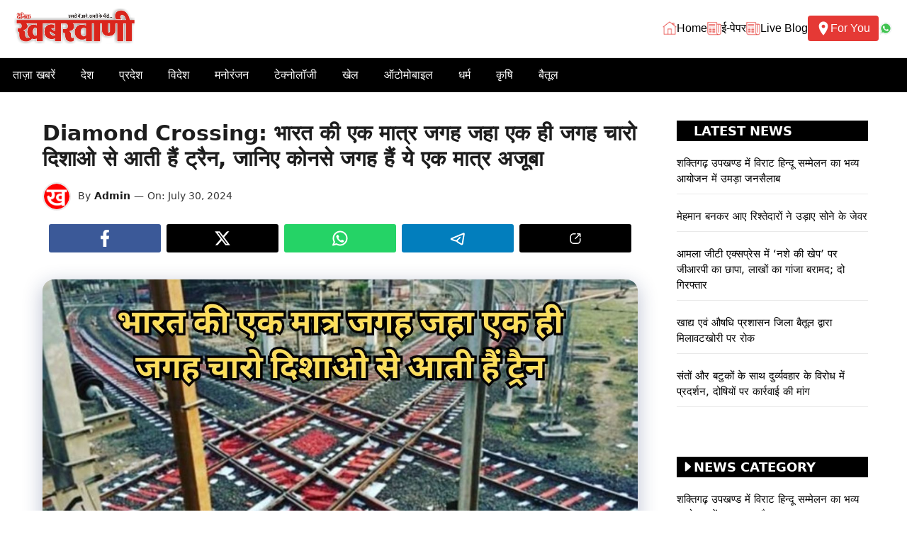

--- FILE ---
content_type: text/html; charset=UTF-8
request_url: https://khabarwani.com/diamond-crossing-only-place-in-india-where-trains/
body_size: 43369
content:
<!DOCTYPE html>
<html lang="en-US" prefix="og: https://ogp.me/ns#">
<head>
	<meta charset="UTF-8">
		<style>img:is([sizes="auto" i], [sizes^="auto," i]) { contain-intrinsic-size: 3000px 1500px }</style>
	<meta name="viewport" content="width=device-width, initial-scale=1"><!-- Google tag (gtag.js) consent mode dataLayer added by Site Kit -->
<script id="google_gtagjs-js-consent-mode-data-layer">
window.dataLayer = window.dataLayer || [];function gtag(){dataLayer.push(arguments);}
gtag('consent', 'default', {"ad_personalization":"denied","ad_storage":"denied","ad_user_data":"denied","analytics_storage":"denied","functionality_storage":"denied","security_storage":"denied","personalization_storage":"denied","region":["AT","BE","BG","CH","CY","CZ","DE","DK","EE","ES","FI","FR","GB","GR","HR","HU","IE","IS","IT","LI","LT","LU","LV","MT","NL","NO","PL","PT","RO","SE","SI","SK"],"wait_for_update":500});
window._googlesitekitConsentCategoryMap = {"statistics":["analytics_storage"],"marketing":["ad_storage","ad_user_data","ad_personalization"],"functional":["functionality_storage","security_storage"],"preferences":["personalization_storage"]};
window._googlesitekitConsents = {"ad_personalization":"denied","ad_storage":"denied","ad_user_data":"denied","analytics_storage":"denied","functionality_storage":"denied","security_storage":"denied","personalization_storage":"denied","region":["AT","BE","BG","CH","CY","CZ","DE","DK","EE","ES","FI","FR","GB","GR","HR","HU","IE","IS","IT","LI","LT","LU","LV","MT","NL","NO","PL","PT","RO","SE","SI","SK"],"wait_for_update":500};
</script>
<!-- End Google tag (gtag.js) consent mode dataLayer added by Site Kit -->

<!-- Search Engine Optimization by Rank Math - https://rankmath.com/ -->
<title>Diamond Crossing: भारत की एक मात्र जगह जहा एक ही जगह चारो दिशाओ से आती हैं ट्रैन, जानिए कोनसे जगह हैं ये एक मात्र अजूबा</title>
<meta name="description" content="Diamond Crossing: भारत की एक मात्र जगह जहा एक ही जगह चारो दिशाओ से आती हैं ट्रैन, जानिए कोनसे जगह हैं ये एक मात्र अजूबा"/>
<meta name="robots" content="index, follow, max-snippet:-1, max-video-preview:-1, max-image-preview:large"/>
<link rel="canonical" href="https://khabarwani.com/diamond-crossing-only-place-in-india-where-trains/" />
<meta property="og:locale" content="en_US" />
<meta property="og:type" content="article" />
<meta property="og:title" content="Diamond Crossing: भारत की एक मात्र जगह जहा एक ही जगह चारो दिशाओ से आती हैं ट्रैन, जानिए कोनसे जगह हैं ये एक मात्र अजूबा" />
<meta property="og:description" content="Diamond Crossing: भारत की एक मात्र जगह जहा एक ही जगह चारो दिशाओ से आती हैं ट्रैन, जानिए कोनसे जगह हैं ये एक मात्र अजूबा" />
<meta property="og:url" content="https://khabarwani.com/diamond-crossing-only-place-in-india-where-trains/" />
<meta property="og:site_name" content="Khabarwani" />
<meta property="article:tag" content="Diamond crossing diagram" />
<meta property="article:tag" content="Diamond crossing in India" />
<meta property="article:tag" content="Diamond crossing in railway" />
<meta property="article:tag" content="Diamond crossing Nagpur" />
<meta property="article:tag" content="Diamond crossing Ratlam" />
<meta property="article:tag" content="How many Diamond crossing in India" />
<meta property="article:tag" content="How many diamond crossing in world" />
<meta property="article:tag" content="Old Delhi diamond crossing" />
<meta property="article:tag" content="जानिए कोनसे जगह हैं ये एक मात्र अजूबा" />
<meta property="article:tag" content="भारत की एक मात्र जगह जहा एक ही जगह चारो दिशाओ से आती हैं ट्रैन" />
<meta property="article:tag" content="रेलवे में डायमंड क्रॉसिंग क्या है?" />
<meta property="article:section" content="Trending" />
<meta property="og:updated_time" content="2024-07-30T12:27:30+05:30" />
<meta property="og:image" content="https://khabarwani.com/wp-content/uploads/2024/07/xyz-2024-07-30T122525.316.jpg" />
<meta property="og:image:secure_url" content="https://khabarwani.com/wp-content/uploads/2024/07/xyz-2024-07-30T122525.316.jpg" />
<meta property="og:image:width" content="1280" />
<meta property="og:image:height" content="720" />
<meta property="og:image:alt" content="Diamond Crossing: भारत की एक मात्र जगह जहा एक ही जगह चारो दिशाओ से आती हैं ट्रैन, जानिए कोनसे जगह हैं ये एक मात्र अजूबा" />
<meta property="og:image:type" content="image/jpeg" />
<meta property="article:published_time" content="2024-07-30T12:27:28+05:30" />
<meta property="article:modified_time" content="2024-07-30T12:27:30+05:30" />
<meta name="twitter:card" content="summary_large_image" />
<meta name="twitter:title" content="Diamond Crossing: भारत की एक मात्र जगह जहा एक ही जगह चारो दिशाओ से आती हैं ट्रैन, जानिए कोनसे जगह हैं ये एक मात्र अजूबा" />
<meta name="twitter:description" content="Diamond Crossing: भारत की एक मात्र जगह जहा एक ही जगह चारो दिशाओ से आती हैं ट्रैन, जानिए कोनसे जगह हैं ये एक मात्र अजूबा" />
<meta name="twitter:image" content="https://khabarwani.com/wp-content/uploads/2024/07/xyz-2024-07-30T122525.316.jpg" />
<meta name="twitter:label1" content="Written by" />
<meta name="twitter:data1" content="Admin" />
<meta name="twitter:label2" content="Time to read" />
<meta name="twitter:data2" content="3 minutes" />
<script type="application/ld+json" class="rank-math-schema">{"@context":"https://schema.org","@graph":[{"@type":"Organization","@id":"https://khabarwani.com/#organization","name":"Khabarwani","url":"https://khabarwani.com","logo":{"@type":"ImageObject","@id":"https://khabarwani.com/#logo","url":"https://khabarwani.com/wp-content/uploads/2022/03/logo.jpg","contentUrl":"https://khabarwani.com/wp-content/uploads/2022/03/logo.jpg","caption":"Khabarwani","inLanguage":"en-US","width":"356","height":"126"}},{"@type":"WebSite","@id":"https://khabarwani.com/#website","url":"https://khabarwani.com","name":"Khabarwani","publisher":{"@id":"https://khabarwani.com/#organization"},"inLanguage":"en-US"},{"@type":"ImageObject","@id":"https://khabarwani.com/wp-content/uploads/2024/07/xyz-2024-07-30T122525.316.jpg","url":"https://khabarwani.com/wp-content/uploads/2024/07/xyz-2024-07-30T122525.316.jpg","width":"1280","height":"720","caption":"Diamond Crossing: \u092d\u093e\u0930\u0924 \u0915\u0940 \u090f\u0915 \u092e\u093e\u0924\u094d\u0930 \u091c\u0917\u0939 \u091c\u0939\u093e \u090f\u0915 \u0939\u0940 \u091c\u0917\u0939 \u091a\u093e\u0930\u094b \u0926\u093f\u0936\u093e\u0913 \u0938\u0947 \u0906\u0924\u0940 \u0939\u0948\u0902 \u091f\u094d\u0930\u0948\u0928, \u091c\u093e\u0928\u093f\u090f \u0915\u094b\u0928\u0938\u0947 \u091c\u0917\u0939 \u0939\u0948\u0902 \u092f\u0947 \u090f\u0915 \u092e\u093e\u0924\u094d\u0930 \u0905\u091c\u0942\u092c\u093e","inLanguage":"en-US"},{"@type":"BreadcrumbList","@id":"https://khabarwani.com/diamond-crossing-only-place-in-india-where-trains/#breadcrumb","itemListElement":[{"@type":"ListItem","position":"1","item":{"@id":"https://khabarwani.com","name":"Home"}},{"@type":"ListItem","position":"2","item":{"@id":"https://khabarwani.com/diamond-crossing-only-place-in-india-where-trains/","name":"Diamond Crossing: \u092d\u093e\u0930\u0924 \u0915\u0940 \u090f\u0915 \u092e\u093e\u0924\u094d\u0930 \u091c\u0917\u0939 \u091c\u0939\u093e \u090f\u0915 \u0939\u0940 \u091c\u0917\u0939 \u091a\u093e\u0930\u094b \u0926\u093f\u0936\u093e\u0913 \u0938\u0947 \u0906\u0924\u0940 \u0939\u0948\u0902 \u091f\u094d\u0930\u0948\u0928, \u091c\u093e\u0928\u093f\u090f \u0915\u094b\u0928\u0938\u0947 \u091c\u0917\u0939 \u0939\u0948\u0902 \u092f\u0947 \u090f\u0915 \u092e\u093e\u0924\u094d\u0930 \u0905\u091c\u0942\u092c\u093e"}}]},{"@type":"WebPage","@id":"https://khabarwani.com/diamond-crossing-only-place-in-india-where-trains/#webpage","url":"https://khabarwani.com/diamond-crossing-only-place-in-india-where-trains/","name":"Diamond Crossing: \u092d\u093e\u0930\u0924 \u0915\u0940 \u090f\u0915 \u092e\u093e\u0924\u094d\u0930 \u091c\u0917\u0939 \u091c\u0939\u093e \u090f\u0915 \u0939\u0940 \u091c\u0917\u0939 \u091a\u093e\u0930\u094b \u0926\u093f\u0936\u093e\u0913 \u0938\u0947 \u0906\u0924\u0940 \u0939\u0948\u0902 \u091f\u094d\u0930\u0948\u0928, \u091c\u093e\u0928\u093f\u090f \u0915\u094b\u0928\u0938\u0947 \u091c\u0917\u0939 \u0939\u0948\u0902 \u092f\u0947 \u090f\u0915 \u092e\u093e\u0924\u094d\u0930 \u0905\u091c\u0942\u092c\u093e","datePublished":"2024-07-30T12:27:28+05:30","dateModified":"2024-07-30T12:27:30+05:30","isPartOf":{"@id":"https://khabarwani.com/#website"},"primaryImageOfPage":{"@id":"https://khabarwani.com/wp-content/uploads/2024/07/xyz-2024-07-30T122525.316.jpg"},"inLanguage":"en-US","breadcrumb":{"@id":"https://khabarwani.com/diamond-crossing-only-place-in-india-where-trains/#breadcrumb"}},{"@type":"Person","@id":"https://khabarwani.com/author/admin/","name":"Admin","url":"https://khabarwani.com/author/admin/","image":{"@type":"ImageObject","@id":"https://secure.gravatar.com/avatar/30234c5afe4e968690f5af6d25ae4ef8f3b9de9b64b4bc979e9e1c85e4024605?s=96&amp;d=mm&amp;r=g","url":"https://secure.gravatar.com/avatar/30234c5afe4e968690f5af6d25ae4ef8f3b9de9b64b4bc979e9e1c85e4024605?s=96&amp;d=mm&amp;r=g","caption":"Admin","inLanguage":"en-US"},"sameAs":["http://khabarwani.com"],"worksFor":{"@id":"https://khabarwani.com/#organization"}},{"@type":"NewsArticle","headline":"Diamond Crossing: \u092d\u093e\u0930\u0924 \u0915\u0940 \u090f\u0915 \u092e\u093e\u0924\u094d\u0930 \u091c\u0917\u0939 \u091c\u0939\u093e \u090f\u0915 \u0939\u0940 \u091c\u0917\u0939 \u091a\u093e\u0930\u094b \u0926\u093f\u0936\u093e\u0913 \u0938\u0947 \u0906\u0924\u0940 \u0939\u0948\u0902 \u091f\u094d\u0930\u0948\u0928, \u091c\u093e\u0928\u093f\u090f \u0915\u094b\u0928\u0938\u0947 \u091c\u0917\u0939 \u0939\u0948\u0902 \u092f\u0947 \u090f\u0915","keywords":"Diamond Crossing","datePublished":"2024-07-30T12:27:28+05:30","dateModified":"2024-07-30T12:27:30+05:30","author":{"@id":"https://khabarwani.com/author/admin/","name":"Admin"},"publisher":{"@id":"https://khabarwani.com/#organization"},"description":"Diamond Crossing: \u092d\u093e\u0930\u0924 \u0915\u0940 \u090f\u0915 \u092e\u093e\u0924\u094d\u0930 \u091c\u0917\u0939 \u091c\u0939\u093e \u090f\u0915 \u0939\u0940 \u091c\u0917\u0939 \u091a\u093e\u0930\u094b \u0926\u093f\u0936\u093e\u0913 \u0938\u0947 \u0906\u0924\u0940 \u0939\u0948\u0902 \u091f\u094d\u0930\u0948\u0928, \u091c\u093e\u0928\u093f\u090f \u0915\u094b\u0928\u0938\u0947 \u091c\u0917\u0939 \u0939\u0948\u0902 \u092f\u0947 \u090f\u0915 \u092e\u093e\u0924\u094d\u0930 \u0905\u091c\u0942\u092c\u093e","name":"Diamond Crossing: \u092d\u093e\u0930\u0924 \u0915\u0940 \u090f\u0915 \u092e\u093e\u0924\u094d\u0930 \u091c\u0917\u0939 \u091c\u0939\u093e \u090f\u0915 \u0939\u0940 \u091c\u0917\u0939 \u091a\u093e\u0930\u094b \u0926\u093f\u0936\u093e\u0913 \u0938\u0947 \u0906\u0924\u0940 \u0939\u0948\u0902 \u091f\u094d\u0930\u0948\u0928, \u091c\u093e\u0928\u093f\u090f \u0915\u094b\u0928\u0938\u0947 \u091c\u0917\u0939 \u0939\u0948\u0902 \u092f\u0947 \u090f\u0915","@id":"https://khabarwani.com/diamond-crossing-only-place-in-india-where-trains/#richSnippet","isPartOf":{"@id":"https://khabarwani.com/diamond-crossing-only-place-in-india-where-trains/#webpage"},"image":{"@id":"https://khabarwani.com/wp-content/uploads/2024/07/xyz-2024-07-30T122525.316.jpg"},"inLanguage":"en-US","mainEntityOfPage":{"@id":"https://khabarwani.com/diamond-crossing-only-place-in-india-where-trains/#webpage"}}]}</script>
<!-- /Rank Math WordPress SEO plugin -->

<link rel='dns-prefetch' href='//www.googletagmanager.com' />
<link rel='dns-prefetch' href='//pagead2.googlesyndication.com' />
<link rel='dns-prefetch' href='//fundingchoicesmessages.google.com' />
<link rel="alternate" type="application/rss+xml" title="Khabarwani &raquo; Feed" href="https://khabarwani.com/feed/" />
<link rel="alternate" type="application/rss+xml" title="Khabarwani &raquo; Comments Feed" href="https://khabarwani.com/comments/feed/" />
<link rel="alternate" type="application/rss+xml" title="Khabarwani &raquo; Diamond Crossing: भारत की एक मात्र जगह जहा एक ही जगह चारो दिशाओ से आती हैं ट्रैन, जानिए कोनसे जगह हैं ये एक मात्र अजूबा Comments Feed" href="https://khabarwani.com/diamond-crossing-only-place-in-india-where-trains/feed/" />
<link rel="alternate" type="application/rss+xml" title="Khabarwani &raquo; Stories Feed" href="https://khabarwani.com/web-stories/feed/"><script>
window._wpemojiSettings = {"baseUrl":"https:\/\/s.w.org\/images\/core\/emoji\/16.0.1\/72x72\/","ext":".png","svgUrl":"https:\/\/s.w.org\/images\/core\/emoji\/16.0.1\/svg\/","svgExt":".svg","source":{"concatemoji":"https:\/\/khabarwani.com\/wp-includes\/js\/wp-emoji-release.min.js?ver=6.8.3"}};
/*! This file is auto-generated */
!function(s,n){var o,i,e;function c(e){try{var t={supportTests:e,timestamp:(new Date).valueOf()};sessionStorage.setItem(o,JSON.stringify(t))}catch(e){}}function p(e,t,n){e.clearRect(0,0,e.canvas.width,e.canvas.height),e.fillText(t,0,0);var t=new Uint32Array(e.getImageData(0,0,e.canvas.width,e.canvas.height).data),a=(e.clearRect(0,0,e.canvas.width,e.canvas.height),e.fillText(n,0,0),new Uint32Array(e.getImageData(0,0,e.canvas.width,e.canvas.height).data));return t.every(function(e,t){return e===a[t]})}function u(e,t){e.clearRect(0,0,e.canvas.width,e.canvas.height),e.fillText(t,0,0);for(var n=e.getImageData(16,16,1,1),a=0;a<n.data.length;a++)if(0!==n.data[a])return!1;return!0}function f(e,t,n,a){switch(t){case"flag":return n(e,"\ud83c\udff3\ufe0f\u200d\u26a7\ufe0f","\ud83c\udff3\ufe0f\u200b\u26a7\ufe0f")?!1:!n(e,"\ud83c\udde8\ud83c\uddf6","\ud83c\udde8\u200b\ud83c\uddf6")&&!n(e,"\ud83c\udff4\udb40\udc67\udb40\udc62\udb40\udc65\udb40\udc6e\udb40\udc67\udb40\udc7f","\ud83c\udff4\u200b\udb40\udc67\u200b\udb40\udc62\u200b\udb40\udc65\u200b\udb40\udc6e\u200b\udb40\udc67\u200b\udb40\udc7f");case"emoji":return!a(e,"\ud83e\udedf")}return!1}function g(e,t,n,a){var r="undefined"!=typeof WorkerGlobalScope&&self instanceof WorkerGlobalScope?new OffscreenCanvas(300,150):s.createElement("canvas"),o=r.getContext("2d",{willReadFrequently:!0}),i=(o.textBaseline="top",o.font="600 32px Arial",{});return e.forEach(function(e){i[e]=t(o,e,n,a)}),i}function t(e){var t=s.createElement("script");t.src=e,t.defer=!0,s.head.appendChild(t)}"undefined"!=typeof Promise&&(o="wpEmojiSettingsSupports",i=["flag","emoji"],n.supports={everything:!0,everythingExceptFlag:!0},e=new Promise(function(e){s.addEventListener("DOMContentLoaded",e,{once:!0})}),new Promise(function(t){var n=function(){try{var e=JSON.parse(sessionStorage.getItem(o));if("object"==typeof e&&"number"==typeof e.timestamp&&(new Date).valueOf()<e.timestamp+604800&&"object"==typeof e.supportTests)return e.supportTests}catch(e){}return null}();if(!n){if("undefined"!=typeof Worker&&"undefined"!=typeof OffscreenCanvas&&"undefined"!=typeof URL&&URL.createObjectURL&&"undefined"!=typeof Blob)try{var e="postMessage("+g.toString()+"("+[JSON.stringify(i),f.toString(),p.toString(),u.toString()].join(",")+"));",a=new Blob([e],{type:"text/javascript"}),r=new Worker(URL.createObjectURL(a),{name:"wpTestEmojiSupports"});return void(r.onmessage=function(e){c(n=e.data),r.terminate(),t(n)})}catch(e){}c(n=g(i,f,p,u))}t(n)}).then(function(e){for(var t in e)n.supports[t]=e[t],n.supports.everything=n.supports.everything&&n.supports[t],"flag"!==t&&(n.supports.everythingExceptFlag=n.supports.everythingExceptFlag&&n.supports[t]);n.supports.everythingExceptFlag=n.supports.everythingExceptFlag&&!n.supports.flag,n.DOMReady=!1,n.readyCallback=function(){n.DOMReady=!0}}).then(function(){return e}).then(function(){var e;n.supports.everything||(n.readyCallback(),(e=n.source||{}).concatemoji?t(e.concatemoji):e.wpemoji&&e.twemoji&&(t(e.twemoji),t(e.wpemoji)))}))}((window,document),window._wpemojiSettings);
</script>

<style id='wp-emoji-styles-inline-css'>

	img.wp-smiley, img.emoji {
		display: inline !important;
		border: none !important;
		box-shadow: none !important;
		height: 1em !important;
		width: 1em !important;
		margin: 0 0.07em !important;
		vertical-align: -0.1em !important;
		background: none !important;
		padding: 0 !important;
	}
</style>
<link rel='stylesheet' id='wp-block-library-css' href='https://khabarwani.com/wp-includes/css/dist/block-library/style.min.css?ver=6.8.3' media='all' />
<style id='classic-theme-styles-inline-css'>
/*! This file is auto-generated */
.wp-block-button__link{color:#fff;background-color:#32373c;border-radius:9999px;box-shadow:none;text-decoration:none;padding:calc(.667em + 2px) calc(1.333em + 2px);font-size:1.125em}.wp-block-file__button{background:#32373c;color:#fff;text-decoration:none}
</style>
<style id='global-styles-inline-css'>
:root{--wp--preset--aspect-ratio--square: 1;--wp--preset--aspect-ratio--4-3: 4/3;--wp--preset--aspect-ratio--3-4: 3/4;--wp--preset--aspect-ratio--3-2: 3/2;--wp--preset--aspect-ratio--2-3: 2/3;--wp--preset--aspect-ratio--16-9: 16/9;--wp--preset--aspect-ratio--9-16: 9/16;--wp--preset--color--black: #000000;--wp--preset--color--cyan-bluish-gray: #abb8c3;--wp--preset--color--white: #ffffff;--wp--preset--color--pale-pink: #f78da7;--wp--preset--color--vivid-red: #cf2e2e;--wp--preset--color--luminous-vivid-orange: #ff6900;--wp--preset--color--luminous-vivid-amber: #fcb900;--wp--preset--color--light-green-cyan: #7bdcb5;--wp--preset--color--vivid-green-cyan: #00d084;--wp--preset--color--pale-cyan-blue: #8ed1fc;--wp--preset--color--vivid-cyan-blue: #0693e3;--wp--preset--color--vivid-purple: #9b51e0;--wp--preset--color--background: var(--background);--wp--preset--color--background-1: var(--background-1);--wp--preset--color--text-1: var(--text-1);--wp--preset--color--text-2: var(--text-2);--wp--preset--color--link-text: var(--link-text);--wp--preset--color--color-background: var(--color-background);--wp--preset--color--color-background-hover: var(--color-background-hover);--wp--preset--color--border-color: var(--border-color);--wp--preset--gradient--vivid-cyan-blue-to-vivid-purple: linear-gradient(135deg,rgba(6,147,227,1) 0%,rgb(155,81,224) 100%);--wp--preset--gradient--light-green-cyan-to-vivid-green-cyan: linear-gradient(135deg,rgb(122,220,180) 0%,rgb(0,208,130) 100%);--wp--preset--gradient--luminous-vivid-amber-to-luminous-vivid-orange: linear-gradient(135deg,rgba(252,185,0,1) 0%,rgba(255,105,0,1) 100%);--wp--preset--gradient--luminous-vivid-orange-to-vivid-red: linear-gradient(135deg,rgba(255,105,0,1) 0%,rgb(207,46,46) 100%);--wp--preset--gradient--very-light-gray-to-cyan-bluish-gray: linear-gradient(135deg,rgb(238,238,238) 0%,rgb(169,184,195) 100%);--wp--preset--gradient--cool-to-warm-spectrum: linear-gradient(135deg,rgb(74,234,220) 0%,rgb(151,120,209) 20%,rgb(207,42,186) 40%,rgb(238,44,130) 60%,rgb(251,105,98) 80%,rgb(254,248,76) 100%);--wp--preset--gradient--blush-light-purple: linear-gradient(135deg,rgb(255,206,236) 0%,rgb(152,150,240) 100%);--wp--preset--gradient--blush-bordeaux: linear-gradient(135deg,rgb(254,205,165) 0%,rgb(254,45,45) 50%,rgb(107,0,62) 100%);--wp--preset--gradient--luminous-dusk: linear-gradient(135deg,rgb(255,203,112) 0%,rgb(199,81,192) 50%,rgb(65,88,208) 100%);--wp--preset--gradient--pale-ocean: linear-gradient(135deg,rgb(255,245,203) 0%,rgb(182,227,212) 50%,rgb(51,167,181) 100%);--wp--preset--gradient--electric-grass: linear-gradient(135deg,rgb(202,248,128) 0%,rgb(113,206,126) 100%);--wp--preset--gradient--midnight: linear-gradient(135deg,rgb(2,3,129) 0%,rgb(40,116,252) 100%);--wp--preset--font-size--small: 13px;--wp--preset--font-size--medium: 20px;--wp--preset--font-size--large: 36px;--wp--preset--font-size--x-large: 42px;--wp--preset--spacing--20: 0.44rem;--wp--preset--spacing--30: 0.67rem;--wp--preset--spacing--40: 1rem;--wp--preset--spacing--50: 1.5rem;--wp--preset--spacing--60: 2.25rem;--wp--preset--spacing--70: 3.38rem;--wp--preset--spacing--80: 5.06rem;--wp--preset--shadow--natural: 6px 6px 9px rgba(0, 0, 0, 0.2);--wp--preset--shadow--deep: 12px 12px 50px rgba(0, 0, 0, 0.4);--wp--preset--shadow--sharp: 6px 6px 0px rgba(0, 0, 0, 0.2);--wp--preset--shadow--outlined: 6px 6px 0px -3px rgba(255, 255, 255, 1), 6px 6px rgba(0, 0, 0, 1);--wp--preset--shadow--crisp: 6px 6px 0px rgba(0, 0, 0, 1);}:where(.is-layout-flex){gap: 0.5em;}:where(.is-layout-grid){gap: 0.5em;}body .is-layout-flex{display: flex;}.is-layout-flex{flex-wrap: wrap;align-items: center;}.is-layout-flex > :is(*, div){margin: 0;}body .is-layout-grid{display: grid;}.is-layout-grid > :is(*, div){margin: 0;}:where(.wp-block-columns.is-layout-flex){gap: 2em;}:where(.wp-block-columns.is-layout-grid){gap: 2em;}:where(.wp-block-post-template.is-layout-flex){gap: 1.25em;}:where(.wp-block-post-template.is-layout-grid){gap: 1.25em;}.has-black-color{color: var(--wp--preset--color--black) !important;}.has-cyan-bluish-gray-color{color: var(--wp--preset--color--cyan-bluish-gray) !important;}.has-white-color{color: var(--wp--preset--color--white) !important;}.has-pale-pink-color{color: var(--wp--preset--color--pale-pink) !important;}.has-vivid-red-color{color: var(--wp--preset--color--vivid-red) !important;}.has-luminous-vivid-orange-color{color: var(--wp--preset--color--luminous-vivid-orange) !important;}.has-luminous-vivid-amber-color{color: var(--wp--preset--color--luminous-vivid-amber) !important;}.has-light-green-cyan-color{color: var(--wp--preset--color--light-green-cyan) !important;}.has-vivid-green-cyan-color{color: var(--wp--preset--color--vivid-green-cyan) !important;}.has-pale-cyan-blue-color{color: var(--wp--preset--color--pale-cyan-blue) !important;}.has-vivid-cyan-blue-color{color: var(--wp--preset--color--vivid-cyan-blue) !important;}.has-vivid-purple-color{color: var(--wp--preset--color--vivid-purple) !important;}.has-black-background-color{background-color: var(--wp--preset--color--black) !important;}.has-cyan-bluish-gray-background-color{background-color: var(--wp--preset--color--cyan-bluish-gray) !important;}.has-white-background-color{background-color: var(--wp--preset--color--white) !important;}.has-pale-pink-background-color{background-color: var(--wp--preset--color--pale-pink) !important;}.has-vivid-red-background-color{background-color: var(--wp--preset--color--vivid-red) !important;}.has-luminous-vivid-orange-background-color{background-color: var(--wp--preset--color--luminous-vivid-orange) !important;}.has-luminous-vivid-amber-background-color{background-color: var(--wp--preset--color--luminous-vivid-amber) !important;}.has-light-green-cyan-background-color{background-color: var(--wp--preset--color--light-green-cyan) !important;}.has-vivid-green-cyan-background-color{background-color: var(--wp--preset--color--vivid-green-cyan) !important;}.has-pale-cyan-blue-background-color{background-color: var(--wp--preset--color--pale-cyan-blue) !important;}.has-vivid-cyan-blue-background-color{background-color: var(--wp--preset--color--vivid-cyan-blue) !important;}.has-vivid-purple-background-color{background-color: var(--wp--preset--color--vivid-purple) !important;}.has-black-border-color{border-color: var(--wp--preset--color--black) !important;}.has-cyan-bluish-gray-border-color{border-color: var(--wp--preset--color--cyan-bluish-gray) !important;}.has-white-border-color{border-color: var(--wp--preset--color--white) !important;}.has-pale-pink-border-color{border-color: var(--wp--preset--color--pale-pink) !important;}.has-vivid-red-border-color{border-color: var(--wp--preset--color--vivid-red) !important;}.has-luminous-vivid-orange-border-color{border-color: var(--wp--preset--color--luminous-vivid-orange) !important;}.has-luminous-vivid-amber-border-color{border-color: var(--wp--preset--color--luminous-vivid-amber) !important;}.has-light-green-cyan-border-color{border-color: var(--wp--preset--color--light-green-cyan) !important;}.has-vivid-green-cyan-border-color{border-color: var(--wp--preset--color--vivid-green-cyan) !important;}.has-pale-cyan-blue-border-color{border-color: var(--wp--preset--color--pale-cyan-blue) !important;}.has-vivid-cyan-blue-border-color{border-color: var(--wp--preset--color--vivid-cyan-blue) !important;}.has-vivid-purple-border-color{border-color: var(--wp--preset--color--vivid-purple) !important;}.has-vivid-cyan-blue-to-vivid-purple-gradient-background{background: var(--wp--preset--gradient--vivid-cyan-blue-to-vivid-purple) !important;}.has-light-green-cyan-to-vivid-green-cyan-gradient-background{background: var(--wp--preset--gradient--light-green-cyan-to-vivid-green-cyan) !important;}.has-luminous-vivid-amber-to-luminous-vivid-orange-gradient-background{background: var(--wp--preset--gradient--luminous-vivid-amber-to-luminous-vivid-orange) !important;}.has-luminous-vivid-orange-to-vivid-red-gradient-background{background: var(--wp--preset--gradient--luminous-vivid-orange-to-vivid-red) !important;}.has-very-light-gray-to-cyan-bluish-gray-gradient-background{background: var(--wp--preset--gradient--very-light-gray-to-cyan-bluish-gray) !important;}.has-cool-to-warm-spectrum-gradient-background{background: var(--wp--preset--gradient--cool-to-warm-spectrum) !important;}.has-blush-light-purple-gradient-background{background: var(--wp--preset--gradient--blush-light-purple) !important;}.has-blush-bordeaux-gradient-background{background: var(--wp--preset--gradient--blush-bordeaux) !important;}.has-luminous-dusk-gradient-background{background: var(--wp--preset--gradient--luminous-dusk) !important;}.has-pale-ocean-gradient-background{background: var(--wp--preset--gradient--pale-ocean) !important;}.has-electric-grass-gradient-background{background: var(--wp--preset--gradient--electric-grass) !important;}.has-midnight-gradient-background{background: var(--wp--preset--gradient--midnight) !important;}.has-small-font-size{font-size: var(--wp--preset--font-size--small) !important;}.has-medium-font-size{font-size: var(--wp--preset--font-size--medium) !important;}.has-large-font-size{font-size: var(--wp--preset--font-size--large) !important;}.has-x-large-font-size{font-size: var(--wp--preset--font-size--x-large) !important;}
:where(.wp-block-post-template.is-layout-flex){gap: 1.25em;}:where(.wp-block-post-template.is-layout-grid){gap: 1.25em;}
:where(.wp-block-columns.is-layout-flex){gap: 2em;}:where(.wp-block-columns.is-layout-grid){gap: 2em;}
:root :where(.wp-block-pullquote){font-size: 1.5em;line-height: 1.6;}
</style>
<link rel='stylesheet' id='generate-comments-css' href='https://khabarwani.com/wp-content/themes/generatepress/assets/css/components/comments.min.css?ver=3.6.1' media='all' />
<link rel='stylesheet' id='generate-style-css' href='https://khabarwani.com/wp-content/themes/generatepress/assets/css/main.min.css?ver=3.6.1' media='all' />
<style id='generate-style-inline-css'>
.is-right-sidebar{width:25%;}.is-left-sidebar{width:25%;}.site-content .content-area{width:75%;}@media (max-width: 768px){.main-navigation .menu-toggle,.sidebar-nav-mobile:not(#sticky-placeholder){display:block;}.main-navigation ul,.gen-sidebar-nav,.main-navigation:not(.slideout-navigation):not(.toggled) .main-nav > ul,.has-inline-mobile-toggle #site-navigation .inside-navigation > *:not(.navigation-search):not(.main-nav){display:none;}.nav-align-right .inside-navigation,.nav-align-center .inside-navigation{justify-content:space-between;}}
.dynamic-author-image-rounded{border-radius:100%;}.dynamic-featured-image, .dynamic-author-image{vertical-align:middle;}.one-container.blog .dynamic-content-template:not(:last-child), .one-container.archive .dynamic-content-template:not(:last-child){padding-bottom:0px;}.dynamic-entry-excerpt > p:last-child{margin-bottom:0px;}
</style>
<link rel='stylesheet' id='generatepress-dynamic-css' href='https://khabarwani.com/wp-content/uploads/generatepress/style.min.css?ver=1768630096' media='all' />
<link rel='stylesheet' id='generate-child-css' href='https://khabarwani.com/wp-content/themes/gp-news-pro/style.css?ver=1743328927' media='all' />
<style id='generateblocks-inline-css'>
.gb-container.gb-tabs__item:not(.gb-tabs__item-open){display:none;}.gb-container-78bf5d2a{text-align:left;max-width:360px;margin-left:auto;margin-right:auto;}.gb-container-78bf5d2a > .gb-inside-container{max-width:360px;margin-left:auto;margin-right:auto;}.gb-grid-wrapper > .gb-grid-column-78bf5d2a > .gb-container{display:flex;flex-direction:column;height:100%;}.gb-container-9e26bc4a{padding:20px 15px 15px;margin-bottom:20px;}.gb-container-22c57545{color:#000000;}.gb-grid-wrapper > .gb-grid-column-22c57545{width:100%;}.gb-container-22c57545:hover{color:#000000;}.gb-container-015c3123{padding:15px;margin-bottom:20px;}.gb-grid-wrapper > .gb-grid-column-1eb6a27b{width:100%;}.gb-container-3ff61c78{margin-top:15px;margin-bottom:15px;}.gb-container-5edc69ec{display:flex;flex-direction:row;flex-wrap:wrap;align-items:center;}.gb-container-f24568c5{margin-top:20px;margin-bottom:20px;}.gb-container-904e9d79{max-width:1200px;padding:15px;margin-right:auto;margin-left:auto;border-top-left-radius:7px;border-top-right-radius:7px;border:1px solid var(--border-color);background-color:#f8f8f8;}.gb-container-f3451638{text-align:center;}.gb-grid-wrapper > .gb-grid-column-f3451638{width:20%;}.gb-container-f8237f9c{padding-top:10px;padding-bottom:10px;}.gb-grid-wrapper > .gb-grid-column-f8237f9c{width:80%;}.gb-container-907f21a4{margin-top:30px;}.gb-container-90dfbbda{max-width:1200px;margin-right:auto;margin-left:auto;}.gb-grid-wrapper > .gb-grid-column-e0362f33{width:33.33%;}.gb-container-1952eb11{padding-top:20px;padding-bottom:20px;background-color:#383838;}.gb-container-2468e77f{max-width:1200px;margin-right:auto;margin-left:auto;}.gb-grid-wrapper > .gb-grid-column-acd5a6ba{width:50%;}.gb-container-1c7afecd{text-align:center;}.gb-grid-wrapper > .gb-grid-column-1c7afecd{width:50%;}.gb-container-016e2bcd{padding-top:30px;padding-bottom:20px;padding-left:10px;}h1.gb-headline-13348cf6{display:flex;align-items:center;column-gap:0.5em;font-size:18px;text-transform:uppercase;text-align:left;padding:4px 6px;color:#ffffff;background-color:#000000;}h1.gb-headline-13348cf6 a{color:#000000;}h1.gb-headline-13348cf6 a:hover{color:#000000;}h1.gb-headline-13348cf6 .gb-icon{line-height:0;color:#000000;}h1.gb-headline-13348cf6 .gb-icon svg{width:1em;height:1em;fill:currentColor;}h1.gb-headline-13348cf6 .gb-highlight{color:#000000;}div.gb-headline-f69edad5{font-size:15px;font-weight:500;padding-bottom:10px;margin-bottom:20px;border-bottom:1px solid var(--border-color);color:var(--background);}div.gb-headline-f69edad5 a{color:#000000;}div.gb-headline-f69edad5 a:hover{color:#000000;}h1.gb-headline-e1912580{display:flex;align-items:center;column-gap:0.5em;font-size:18px;text-transform:uppercase;text-align:left;padding:4px 6px;color:var(--background);background-color:#000000;}h1.gb-headline-e1912580 .gb-icon{line-height:0;}h1.gb-headline-e1912580 .gb-icon svg{width:1em;height:1em;fill:currentColor;}div.gb-headline-0084a544{font-size:15px;font-weight:500;padding-bottom:10px;margin-bottom:20px;border-bottom:1px solid var(--border-color);color:#000000;}div.gb-headline-0084a544 a{color:#000000;}div.gb-headline-0084a544 a:hover{color:#000000;}div.gb-headline-d4068964{font-size:14px;font-weight:500;padding-right:5px;padding-left:10px;color:var(--text-2);}div.gb-headline-372986b9{font-size:14px;font-weight:600;padding-right:5px;color:var(--text-1);}div.gb-headline-372986b9 a{color:var(--text-1);}div.gb-headline-372986b9 a:hover{color:var(--color-background-hover);}div.gb-headline-7b1e1c1c{font-size:14px;font-weight:500;padding-right:5px;color:var(--text-2);}div.gb-headline-212f25be{font-size:14px;font-weight:500;padding-right:5px;color:var(--text-2);}h1.gb-headline-2881aa10{font-size:20px;margin-bottom:10px;}h1.gb-headline-2881aa10 a{color:var(--text-1);}h1.gb-headline-2881aa10 a:hover{color:var(--color-background-hover);}p.gb-headline-4423ce95{font-size:15px;}div.gb-headline-136cceb0{font-size:13px;text-align:center;margin-top:0px;border-bottom-right-radius:7px;border-bottom-left-radius:7px;background-color:#d8d8d8;}h2.gb-headline-4724d1cc{display:flex;align-items:center;column-gap:0.5em;font-size:24px;padding:4px 15px;color:var(--background);background-color:var(--color-background);}h2.gb-headline-4724d1cc .gb-icon{line-height:0;}h2.gb-headline-4724d1cc .gb-icon svg{width:1em;height:1em;fill:currentColor;}div.gb-headline-067bcb7a{font-size:14px;font-weight:700;margin-bottom:6px;color:var(--text-1);}div.gb-headline-067bcb7a a{color:var(--text-2);}div.gb-headline-067bcb7a a:hover{color:var(--color-background-hover);}div.gb-headline-5c2c576e{font-size:11px;font-weight:500;color:var(--text-2);}div.gb-headline-5b6d5b17{font-size:13px;font-weight:500;text-align:center;color:var(--background);}.gb-grid-wrapper-c0dec31c{display:flex;flex-wrap:wrap;}.gb-grid-wrapper-c0dec31c > .gb-grid-column{box-sizing:border-box;}.gb-grid-wrapper-04d567c6{display:flex;flex-wrap:wrap;}.gb-grid-wrapper-04d567c6 > .gb-grid-column{box-sizing:border-box;}.gb-grid-wrapper-50f33460{display:flex;flex-wrap:wrap;row-gap:20px;margin-left:-20px;}.gb-grid-wrapper-50f33460 > .gb-grid-column{box-sizing:border-box;padding-left:20px;}.gb-grid-wrapper-0b86338f{display:flex;flex-wrap:wrap;row-gap:20px;margin-left:-20px;}.gb-grid-wrapper-0b86338f > .gb-grid-column{box-sizing:border-box;padding-left:20px;}.gb-grid-wrapper-b662c173{display:flex;flex-wrap:wrap;row-gap:10px;margin-left:-10px;}.gb-grid-wrapper-b662c173 > .gb-grid-column{box-sizing:border-box;padding-left:10px;}.gb-image-8aaff17f{border-radius:50px;border:2px solid var(--border-color);width:40px;height:40px;vertical-align:middle;}.gb-image-b87350f9{border-radius:7px;width:130px;height:130px;vertical-align:middle;}.gb-block-image-c86cc674{margin-bottom:10px;}.gb-image-c86cc674{border-radius:5px;vertical-align:middle;}.gb-image-ef5b732f{width:150px;vertical-align:middle;}.gb-accordion__item:not(.gb-accordion__item-open) > .gb-button .gb-accordion__icon-open{display:none;}.gb-accordion__item.gb-accordion__item-open > .gb-button .gb-accordion__icon{display:none;}a.gb-button-c9138aba{display:inline-flex;font-size:13px;font-weight:500;margin-right:6px;margin-left:6px;color:#ffffff;text-decoration:none;}a.gb-button-c9138aba:hover, a.gb-button-c9138aba:active, a.gb-button-c9138aba:focus{color:#ffffff;}a.gb-button-cb54ff3d{display:inline-flex;font-size:13px;font-weight:500;margin-right:6px;margin-left:6px;color:#ffffff;text-decoration:none;}a.gb-button-cb54ff3d:hover, a.gb-button-cb54ff3d:active, a.gb-button-cb54ff3d:focus{color:#ffffff;}.gb-button-4df0111e{display:inline-flex;font-size:13px;font-weight:500;margin-right:6px;margin-left:6px;color:#ffffff;text-decoration:none;}.gb-button-4df0111e:hover, .gb-button-4df0111e:active, .gb-button-4df0111e:focus{color:#ffffff;}a.gb-button-4e4c6fbf{display:inline-flex;font-size:13px;font-weight:500;margin-right:6px;margin-left:6px;color:#ffffff;text-decoration:none;}a.gb-button-4e4c6fbf:hover, a.gb-button-4e4c6fbf:active, a.gb-button-4e4c6fbf:focus{color:#ffffff;}@media (max-width: 1024px) {.gb-container-78bf5d2a > .gb-inside-container{padding-right:15px;padding-left:15px;}.gb-container-f3451638{text-align:center;}.gb-grid-wrapper > .gb-grid-column-e0362f33{width:50%;}h1.gb-headline-13348cf6{font-size:24px;}h1.gb-headline-e1912580{font-size:24px;}.gb-image-b87350f9{border-radius:7px;}}@media (max-width: 767px) {.gb-container-f3451638{text-align:left;}.gb-grid-wrapper > .gb-grid-column-f3451638{width:30%;}.gb-container-f8237f9c{text-align:left;}.gb-grid-wrapper > .gb-grid-column-f8237f9c{width:70%;}.gb-grid-wrapper > .gb-grid-column-e0362f33{width:50%;}.gb-grid-wrapper > .gb-grid-column-acd5a6ba{width:100%;}.gb-grid-wrapper > .gb-grid-column-1c7afecd{width:100%;}h1.gb-headline-2881aa10{font-size:16px;}p.gb-headline-4423ce95{font-size:13px;}div.gb-headline-067bcb7a{font-size:13px;}.gb-image-b87350f9{border-radius:7px;width:90px;height:90px;}.gb-block-image-c86cc674{margin-bottom:6px;}}:root{--gb-container-width:1200px;}.gb-container .wp-block-image img{vertical-align:middle;}.gb-grid-wrapper .wp-block-image{margin-bottom:0;}.gb-highlight{background:none;}.gb-shape{line-height:0;}.gb-container-link{position:absolute;top:0;right:0;bottom:0;left:0;z-index:99;}
</style>
<link rel='stylesheet' id='generate-blog-images-css' href='https://khabarwani.com/wp-content/plugins/gp-premium/blog/functions/css/featured-images.min.css?ver=2.5.5' media='all' />
<link rel='stylesheet' id='generate-offside-css' href='https://khabarwani.com/wp-content/plugins/gp-premium/menu-plus/functions/css/offside.min.css?ver=2.5.5' media='all' />
<style id='generate-offside-inline-css'>
:root{--gp-slideout-width:265px;}.slideout-navigation.main-navigation{background-color:rgba(209,25,25,0.81);}.slideout-navigation.main-navigation .main-nav ul li a{color:var(--background);}.slideout-navigation.main-navigation ul ul{background-color:rgba(0,0,0,0);}.slideout-navigation.main-navigation .main-nav ul ul li a{color:var(--text-1);}.slideout-navigation.main-navigation .main-nav ul li:not([class*="current-menu-"]):hover > a, .slideout-navigation.main-navigation .main-nav ul li:not([class*="current-menu-"]):focus > a, .slideout-navigation.main-navigation .main-nav ul li.sfHover:not([class*="current-menu-"]) > a{color:var(--background);background-color:rgba(0,0,0,0);}.slideout-navigation.main-navigation .main-nav ul ul li:not([class*="current-menu-"]):hover > a, .slideout-navigation.main-navigation .main-nav ul ul li:not([class*="current-menu-"]):focus > a, .slideout-navigation.main-navigation .main-nav ul ul li.sfHover:not([class*="current-menu-"]) > a{background-color:rgba(0,0,0,0);}.slideout-navigation.main-navigation .main-nav ul li[class*="current-menu-"] > a{background-color:rgba(0,0,0,0);}.slideout-navigation.main-navigation .main-nav ul ul li[class*="current-menu-"] > a{background-color:rgba(0,0,0,0);}.slideout-navigation, .slideout-navigation a{color:var(--background);}.slideout-navigation button.slideout-exit{color:var(--background);padding-left:20px;padding-right:20px;}.slide-opened nav.toggled .menu-toggle:before{display:none;}@media (max-width: 768px){.menu-bar-item.slideout-toggle{display:none;}}
</style>
<link rel='stylesheet' id='generate-navigation-branding-css' href='https://khabarwani.com/wp-content/plugins/gp-premium/menu-plus/functions/css/navigation-branding-flex.min.css?ver=2.5.5' media='all' />
<style id='generate-navigation-branding-inline-css'>
.main-navigation.has-branding .inside-navigation.grid-container, .main-navigation.has-branding.grid-container .inside-navigation:not(.grid-container){padding:0px 20px 0px 20px;}.main-navigation.has-branding:not(.grid-container) .inside-navigation:not(.grid-container) .navigation-branding{margin-left:10px;}.navigation-branding img, .site-logo.mobile-header-logo img{height:55px;width:auto;}.navigation-branding .main-title{line-height:55px;}@media (max-width: 768px){.main-navigation.has-branding.nav-align-center .menu-bar-items, .main-navigation.has-sticky-branding.navigation-stick.nav-align-center .menu-bar-items{margin-left:auto;}.navigation-branding{margin-right:auto;margin-left:10px;}.navigation-branding .main-title, .mobile-header-navigation .site-logo{margin-left:10px;}.main-navigation.has-branding .inside-navigation.grid-container{padding:0px;}}
</style>
<script src="https://khabarwani.com/wp-includes/js/jquery/jquery.min.js?ver=3.7.1" id="jquery-core-js"></script>
<script src="https://khabarwani.com/wp-includes/js/jquery/jquery-migrate.min.js?ver=3.4.1" id="jquery-migrate-js"></script>
<script id="3d-flip-book-client-locale-loader-js-extra">
var FB3D_CLIENT_LOCALE = {"ajaxurl":"https:\/\/khabarwani.com\/wp-admin\/admin-ajax.php","dictionary":{"Table of contents":"Table of contents","Close":"Close","Bookmarks":"Bookmarks","Thumbnails":"Thumbnails","Search":"Search","Share":"Share","Facebook":"Facebook","Twitter":"Twitter","Email":"Email","Play":"Play","Previous page":"Previous page","Next page":"Next page","Zoom in":"Zoom in","Zoom out":"Zoom out","Fit view":"Fit view","Auto play":"Auto play","Full screen":"Full screen","More":"More","Smart pan":"Smart pan","Single page":"Single page","Sounds":"Sounds","Stats":"Stats","Print":"Print","Download":"Download","Goto first page":"Goto first page","Goto last page":"Goto last page"},"images":"https:\/\/khabarwani.com\/wp-content\/plugins\/3d-flip-book\/assets\/images\/","jsData":{"urls":[],"posts":{"ids_mis":[],"ids":[]},"pages":[],"firstPages":[],"bookCtrlProps":{"flushed":true,"skin":{"default":"short-white-book-view"},"lightbox":{"default":"dark-shadow"},"scale":{"levels":"8","max":"10","default":"1","min":"1"},"autoResolution":{"min":"1920","max":"6000","coefficient":"2.5"},"readyFunction":{"code":""}},"bookTemplates":[]},"key":"3d-flip-book","pdfJS":{"pdfJsLib":"https:\/\/khabarwani.com\/wp-content\/plugins\/3d-flip-book\/assets\/js\/pdf.min.js?ver=4.3.136","pdfJsWorker":"https:\/\/khabarwani.com\/wp-content\/plugins\/3d-flip-book\/assets\/js\/pdf.worker.js?ver=4.3.136","stablePdfJsLib":"https:\/\/khabarwani.com\/wp-content\/plugins\/3d-flip-book\/assets\/js\/stable\/pdf.min.js?ver=2.5.207","stablePdfJsWorker":"https:\/\/khabarwani.com\/wp-content\/plugins\/3d-flip-book\/assets\/js\/stable\/pdf.worker.js?ver=2.5.207","pdfJsCMapUrl":"https:\/\/khabarwani.com\/wp-content\/plugins\/3d-flip-book\/assets\/cmaps\/"},"cacheurl":"https:\/\/khabarwani.com\/wp-content\/uploads\/3d-flip-book\/cache\/","pluginsurl":"https:\/\/khabarwani.com\/wp-content\/plugins\/","pluginurl":"https:\/\/khabarwani.com\/wp-content\/plugins\/3d-flip-book\/","thumbnailSize":{"width":"150","height":"150"},"version":"1.16.16"};
</script>
<script src="https://khabarwani.com/wp-content/plugins/3d-flip-book/assets/js/client-locale-loader.js?ver=1.16.16" id="3d-flip-book-client-locale-loader-js" async data-wp-strategy="async"></script>

<!-- Google tag (gtag.js) snippet added by Site Kit -->
<!-- Google Analytics snippet added by Site Kit -->
<!-- Google Ads snippet added by Site Kit -->
<script src="https://www.googletagmanager.com/gtag/js?id=G-M8NDH51BTV" id="google_gtagjs-js" async></script>
<script id="google_gtagjs-js-after">
window.dataLayer = window.dataLayer || [];function gtag(){dataLayer.push(arguments);}
gtag("set","linker",{"domains":["khabarwani.com"]});
gtag("js", new Date());
gtag("set", "developer_id.dZTNiMT", true);
gtag("config", "G-M8NDH51BTV", {"googlesitekit_post_type":"post"});
gtag("config", "AW-779126527");
 window._googlesitekit = window._googlesitekit || {}; window._googlesitekit.throttledEvents = []; window._googlesitekit.gtagEvent = (name, data) => { var key = JSON.stringify( { name, data } ); if ( !! window._googlesitekit.throttledEvents[ key ] ) { return; } window._googlesitekit.throttledEvents[ key ] = true; setTimeout( () => { delete window._googlesitekit.throttledEvents[ key ]; }, 5 ); gtag( "event", name, { ...data, event_source: "site-kit" } ); };
</script>
<link rel="https://api.w.org/" href="https://khabarwani.com/wp-json/" /><link rel="alternate" title="JSON" type="application/json" href="https://khabarwani.com/wp-json/wp/v2/posts/93569" /><link rel="EditURI" type="application/rsd+xml" title="RSD" href="https://khabarwani.com/xmlrpc.php?rsd" />
<meta name="generator" content="WordPress 6.8.3" />
<link rel='shortlink' href='https://khabarwani.com/?p=93569' />
<link rel="alternate" title="oEmbed (JSON)" type="application/json+oembed" href="https://khabarwani.com/wp-json/oembed/1.0/embed?url=https%3A%2F%2Fkhabarwani.com%2Fdiamond-crossing-only-place-in-india-where-trains%2F" />
<link rel="alternate" title="oEmbed (XML)" type="text/xml+oembed" href="https://khabarwani.com/wp-json/oembed/1.0/embed?url=https%3A%2F%2Fkhabarwani.com%2Fdiamond-crossing-only-place-in-india-where-trains%2F&#038;format=xml" />
<meta name="generator" content="Site Kit by Google 1.170.0" /><link rel="pingback" href="https://khabarwani.com/xmlrpc.php">

<!-- Google AdSense meta tags added by Site Kit -->
<meta name="google-adsense-platform-account" content="ca-host-pub-2644536267352236">
<meta name="google-adsense-platform-domain" content="sitekit.withgoogle.com">
<!-- End Google AdSense meta tags added by Site Kit -->

<!-- Google Tag Manager snippet added by Site Kit -->
<script>
			( function( w, d, s, l, i ) {
				w[l] = w[l] || [];
				w[l].push( {'gtm.start': new Date().getTime(), event: 'gtm.js'} );
				var f = d.getElementsByTagName( s )[0],
					j = d.createElement( s ), dl = l != 'dataLayer' ? '&l=' + l : '';
				j.async = true;
				j.src = 'https://www.googletagmanager.com/gtm.js?id=' + i + dl;
				f.parentNode.insertBefore( j, f );
			} )( window, document, 'script', 'dataLayer', 'GTM-PBCRV85' );
			
</script>

<!-- End Google Tag Manager snippet added by Site Kit -->

<!-- Google AdSense snippet added by Site Kit -->
<script async src="https://pagead2.googlesyndication.com/pagead/js/adsbygoogle.js?client=ca-pub-4646611867838659&amp;host=ca-host-pub-2644536267352236" crossorigin="anonymous"></script>

<!-- End Google AdSense snippet added by Site Kit -->

<!-- Google AdSense Ad Blocking Recovery snippet added by Site Kit -->
<script async src="https://fundingchoicesmessages.google.com/i/pub-4646611867838659?ers=1" nonce="SZEH0zXDXeLX24urWVz2lw"></script><script nonce="SZEH0zXDXeLX24urWVz2lw">(function() {function signalGooglefcPresent() {if (!window.frames['googlefcPresent']) {if (document.body) {const iframe = document.createElement('iframe'); iframe.style = 'width: 0; height: 0; border: none; z-index: -1000; left: -1000px; top: -1000px;'; iframe.style.display = 'none'; iframe.name = 'googlefcPresent'; document.body.appendChild(iframe);} else {setTimeout(signalGooglefcPresent, 0);}}}signalGooglefcPresent();})();</script>
<!-- End Google AdSense Ad Blocking Recovery snippet added by Site Kit -->

<!-- Google AdSense Ad Blocking Recovery Error Protection snippet added by Site Kit -->
<script>(function(){'use strict';function aa(a){var b=0;return function(){return b<a.length?{done:!1,value:a[b++]}:{done:!0}}}var ba="function"==typeof Object.defineProperties?Object.defineProperty:function(a,b,c){if(a==Array.prototype||a==Object.prototype)return a;a[b]=c.value;return a};
function ca(a){a=["object"==typeof globalThis&&globalThis,a,"object"==typeof window&&window,"object"==typeof self&&self,"object"==typeof global&&global];for(var b=0;b<a.length;++b){var c=a[b];if(c&&c.Math==Math)return c}throw Error("Cannot find global object");}var da=ca(this);function k(a,b){if(b)a:{var c=da;a=a.split(".");for(var d=0;d<a.length-1;d++){var e=a[d];if(!(e in c))break a;c=c[e]}a=a[a.length-1];d=c[a];b=b(d);b!=d&&null!=b&&ba(c,a,{configurable:!0,writable:!0,value:b})}}
function ea(a){return a.raw=a}function m(a){var b="undefined"!=typeof Symbol&&Symbol.iterator&&a[Symbol.iterator];if(b)return b.call(a);if("number"==typeof a.length)return{next:aa(a)};throw Error(String(a)+" is not an iterable or ArrayLike");}function fa(a){for(var b,c=[];!(b=a.next()).done;)c.push(b.value);return c}var ha="function"==typeof Object.create?Object.create:function(a){function b(){}b.prototype=a;return new b},n;
if("function"==typeof Object.setPrototypeOf)n=Object.setPrototypeOf;else{var q;a:{var ia={a:!0},ja={};try{ja.__proto__=ia;q=ja.a;break a}catch(a){}q=!1}n=q?function(a,b){a.__proto__=b;if(a.__proto__!==b)throw new TypeError(a+" is not extensible");return a}:null}var ka=n;
function r(a,b){a.prototype=ha(b.prototype);a.prototype.constructor=a;if(ka)ka(a,b);else for(var c in b)if("prototype"!=c)if(Object.defineProperties){var d=Object.getOwnPropertyDescriptor(b,c);d&&Object.defineProperty(a,c,d)}else a[c]=b[c];a.A=b.prototype}function la(){for(var a=Number(this),b=[],c=a;c<arguments.length;c++)b[c-a]=arguments[c];return b}k("Number.MAX_SAFE_INTEGER",function(){return 9007199254740991});
k("Number.isFinite",function(a){return a?a:function(b){return"number"!==typeof b?!1:!isNaN(b)&&Infinity!==b&&-Infinity!==b}});k("Number.isInteger",function(a){return a?a:function(b){return Number.isFinite(b)?b===Math.floor(b):!1}});k("Number.isSafeInteger",function(a){return a?a:function(b){return Number.isInteger(b)&&Math.abs(b)<=Number.MAX_SAFE_INTEGER}});
k("Math.trunc",function(a){return a?a:function(b){b=Number(b);if(isNaN(b)||Infinity===b||-Infinity===b||0===b)return b;var c=Math.floor(Math.abs(b));return 0>b?-c:c}});k("Object.is",function(a){return a?a:function(b,c){return b===c?0!==b||1/b===1/c:b!==b&&c!==c}});k("Array.prototype.includes",function(a){return a?a:function(b,c){var d=this;d instanceof String&&(d=String(d));var e=d.length;c=c||0;for(0>c&&(c=Math.max(c+e,0));c<e;c++){var f=d[c];if(f===b||Object.is(f,b))return!0}return!1}});
k("String.prototype.includes",function(a){return a?a:function(b,c){if(null==this)throw new TypeError("The 'this' value for String.prototype.includes must not be null or undefined");if(b instanceof RegExp)throw new TypeError("First argument to String.prototype.includes must not be a regular expression");return-1!==this.indexOf(b,c||0)}});/*

 Copyright The Closure Library Authors.
 SPDX-License-Identifier: Apache-2.0
*/
var t=this||self;function v(a){return a};var w,x;a:{for(var ma=["CLOSURE_FLAGS"],y=t,z=0;z<ma.length;z++)if(y=y[ma[z]],null==y){x=null;break a}x=y}var na=x&&x[610401301];w=null!=na?na:!1;var A,oa=t.navigator;A=oa?oa.userAgentData||null:null;function B(a){return w?A?A.brands.some(function(b){return(b=b.brand)&&-1!=b.indexOf(a)}):!1:!1}function C(a){var b;a:{if(b=t.navigator)if(b=b.userAgent)break a;b=""}return-1!=b.indexOf(a)};function D(){return w?!!A&&0<A.brands.length:!1}function E(){return D()?B("Chromium"):(C("Chrome")||C("CriOS"))&&!(D()?0:C("Edge"))||C("Silk")};var pa=D()?!1:C("Trident")||C("MSIE");!C("Android")||E();E();C("Safari")&&(E()||(D()?0:C("Coast"))||(D()?0:C("Opera"))||(D()?0:C("Edge"))||(D()?B("Microsoft Edge"):C("Edg/"))||D()&&B("Opera"));var qa={},F=null;var ra="undefined"!==typeof Uint8Array,sa=!pa&&"function"===typeof btoa;function G(){return"function"===typeof BigInt};var H=0,I=0;function ta(a){var b=0>a;a=Math.abs(a);var c=a>>>0;a=Math.floor((a-c)/4294967296);b&&(c=m(ua(c,a)),b=c.next().value,a=c.next().value,c=b);H=c>>>0;I=a>>>0}function va(a,b){b>>>=0;a>>>=0;if(2097151>=b)var c=""+(4294967296*b+a);else G()?c=""+(BigInt(b)<<BigInt(32)|BigInt(a)):(c=(a>>>24|b<<8)&16777215,b=b>>16&65535,a=(a&16777215)+6777216*c+6710656*b,c+=8147497*b,b*=2,1E7<=a&&(c+=Math.floor(a/1E7),a%=1E7),1E7<=c&&(b+=Math.floor(c/1E7),c%=1E7),c=b+wa(c)+wa(a));return c}
function wa(a){a=String(a);return"0000000".slice(a.length)+a}function ua(a,b){b=~b;a?a=~a+1:b+=1;return[a,b]};var J;J="function"===typeof Symbol&&"symbol"===typeof Symbol()?Symbol():void 0;var xa=J?function(a,b){a[J]|=b}:function(a,b){void 0!==a.g?a.g|=b:Object.defineProperties(a,{g:{value:b,configurable:!0,writable:!0,enumerable:!1}})},K=J?function(a){return a[J]|0}:function(a){return a.g|0},L=J?function(a){return a[J]}:function(a){return a.g},M=J?function(a,b){a[J]=b;return a}:function(a,b){void 0!==a.g?a.g=b:Object.defineProperties(a,{g:{value:b,configurable:!0,writable:!0,enumerable:!1}});return a};function ya(a,b){M(b,(a|0)&-14591)}function za(a,b){M(b,(a|34)&-14557)}
function Aa(a){a=a>>14&1023;return 0===a?536870912:a};var N={},Ba={};function Ca(a){return!(!a||"object"!==typeof a||a.g!==Ba)}function Da(a){return null!==a&&"object"===typeof a&&!Array.isArray(a)&&a.constructor===Object}function P(a,b,c){if(!Array.isArray(a)||a.length)return!1;var d=K(a);if(d&1)return!0;if(!(b&&(Array.isArray(b)?b.includes(c):b.has(c))))return!1;M(a,d|1);return!0}Object.freeze(new function(){});Object.freeze(new function(){});var Ea=/^-?([1-9][0-9]*|0)(\.[0-9]+)?$/;var Q;function Fa(a,b){Q=b;a=new a(b);Q=void 0;return a}
function R(a,b,c){null==a&&(a=Q);Q=void 0;if(null==a){var d=96;c?(a=[c],d|=512):a=[];b&&(d=d&-16760833|(b&1023)<<14)}else{if(!Array.isArray(a))throw Error();d=K(a);if(d&64)return a;d|=64;if(c&&(d|=512,c!==a[0]))throw Error();a:{c=a;var e=c.length;if(e){var f=e-1;if(Da(c[f])){d|=256;b=f-(+!!(d&512)-1);if(1024<=b)throw Error();d=d&-16760833|(b&1023)<<14;break a}}if(b){b=Math.max(b,e-(+!!(d&512)-1));if(1024<b)throw Error();d=d&-16760833|(b&1023)<<14}}}M(a,d);return a};function Ga(a){switch(typeof a){case "number":return isFinite(a)?a:String(a);case "boolean":return a?1:0;case "object":if(a)if(Array.isArray(a)){if(P(a,void 0,0))return}else if(ra&&null!=a&&a instanceof Uint8Array){if(sa){for(var b="",c=0,d=a.length-10240;c<d;)b+=String.fromCharCode.apply(null,a.subarray(c,c+=10240));b+=String.fromCharCode.apply(null,c?a.subarray(c):a);a=btoa(b)}else{void 0===b&&(b=0);if(!F){F={};c="ABCDEFGHIJKLMNOPQRSTUVWXYZabcdefghijklmnopqrstuvwxyz0123456789".split("");d=["+/=",
"+/","-_=","-_.","-_"];for(var e=0;5>e;e++){var f=c.concat(d[e].split(""));qa[e]=f;for(var g=0;g<f.length;g++){var h=f[g];void 0===F[h]&&(F[h]=g)}}}b=qa[b];c=Array(Math.floor(a.length/3));d=b[64]||"";for(e=f=0;f<a.length-2;f+=3){var l=a[f],p=a[f+1];h=a[f+2];g=b[l>>2];l=b[(l&3)<<4|p>>4];p=b[(p&15)<<2|h>>6];h=b[h&63];c[e++]=g+l+p+h}g=0;h=d;switch(a.length-f){case 2:g=a[f+1],h=b[(g&15)<<2]||d;case 1:a=a[f],c[e]=b[a>>2]+b[(a&3)<<4|g>>4]+h+d}a=c.join("")}return a}}return a};function Ha(a,b,c){a=Array.prototype.slice.call(a);var d=a.length,e=b&256?a[d-1]:void 0;d+=e?-1:0;for(b=b&512?1:0;b<d;b++)a[b]=c(a[b]);if(e){b=a[b]={};for(var f in e)Object.prototype.hasOwnProperty.call(e,f)&&(b[f]=c(e[f]))}return a}function Ia(a,b,c,d,e){if(null!=a){if(Array.isArray(a))a=P(a,void 0,0)?void 0:e&&K(a)&2?a:Ja(a,b,c,void 0!==d,e);else if(Da(a)){var f={},g;for(g in a)Object.prototype.hasOwnProperty.call(a,g)&&(f[g]=Ia(a[g],b,c,d,e));a=f}else a=b(a,d);return a}}
function Ja(a,b,c,d,e){var f=d||c?K(a):0;d=d?!!(f&32):void 0;a=Array.prototype.slice.call(a);for(var g=0;g<a.length;g++)a[g]=Ia(a[g],b,c,d,e);c&&c(f,a);return a}function Ka(a){return a.s===N?a.toJSON():Ga(a)};function La(a,b,c){c=void 0===c?za:c;if(null!=a){if(ra&&a instanceof Uint8Array)return b?a:new Uint8Array(a);if(Array.isArray(a)){var d=K(a);if(d&2)return a;b&&(b=0===d||!!(d&32)&&!(d&64||!(d&16)));return b?M(a,(d|34)&-12293):Ja(a,La,d&4?za:c,!0,!0)}a.s===N&&(c=a.h,d=L(c),a=d&2?a:Fa(a.constructor,Ma(c,d,!0)));return a}}function Ma(a,b,c){var d=c||b&2?za:ya,e=!!(b&32);a=Ha(a,b,function(f){return La(f,e,d)});xa(a,32|(c?2:0));return a};function Na(a,b){a=a.h;return Oa(a,L(a),b)}function Oa(a,b,c,d){if(-1===c)return null;if(c>=Aa(b)){if(b&256)return a[a.length-1][c]}else{var e=a.length;if(d&&b&256&&(d=a[e-1][c],null!=d))return d;b=c+(+!!(b&512)-1);if(b<e)return a[b]}}function Pa(a,b,c,d,e){var f=Aa(b);if(c>=f||e){var g=b;if(b&256)e=a[a.length-1];else{if(null==d)return;e=a[f+(+!!(b&512)-1)]={};g|=256}e[c]=d;c<f&&(a[c+(+!!(b&512)-1)]=void 0);g!==b&&M(a,g)}else a[c+(+!!(b&512)-1)]=d,b&256&&(a=a[a.length-1],c in a&&delete a[c])}
function Qa(a,b){var c=Ra;var d=void 0===d?!1:d;var e=a.h;var f=L(e),g=Oa(e,f,b,d);if(null!=g&&"object"===typeof g&&g.s===N)c=g;else if(Array.isArray(g)){var h=K(g),l=h;0===l&&(l|=f&32);l|=f&2;l!==h&&M(g,l);c=new c(g)}else c=void 0;c!==g&&null!=c&&Pa(e,f,b,c,d);e=c;if(null==e)return e;a=a.h;f=L(a);f&2||(g=e,c=g.h,h=L(c),g=h&2?Fa(g.constructor,Ma(c,h,!1)):g,g!==e&&(e=g,Pa(a,f,b,e,d)));return e}function Sa(a,b){a=Na(a,b);return null==a||"string"===typeof a?a:void 0}
function Ta(a,b){var c=void 0===c?0:c;a=Na(a,b);if(null!=a)if(b=typeof a,"number"===b?Number.isFinite(a):"string"!==b?0:Ea.test(a))if("number"===typeof a){if(a=Math.trunc(a),!Number.isSafeInteger(a)){ta(a);b=H;var d=I;if(a=d&2147483648)b=~b+1>>>0,d=~d>>>0,0==b&&(d=d+1>>>0);b=4294967296*d+(b>>>0);a=a?-b:b}}else if(b=Math.trunc(Number(a)),Number.isSafeInteger(b))a=String(b);else{if(b=a.indexOf("."),-1!==b&&(a=a.substring(0,b)),!("-"===a[0]?20>a.length||20===a.length&&-922337<Number(a.substring(0,7)):
19>a.length||19===a.length&&922337>Number(a.substring(0,6)))){if(16>a.length)ta(Number(a));else if(G())a=BigInt(a),H=Number(a&BigInt(4294967295))>>>0,I=Number(a>>BigInt(32)&BigInt(4294967295));else{b=+("-"===a[0]);I=H=0;d=a.length;for(var e=b,f=(d-b)%6+b;f<=d;e=f,f+=6)e=Number(a.slice(e,f)),I*=1E6,H=1E6*H+e,4294967296<=H&&(I+=Math.trunc(H/4294967296),I>>>=0,H>>>=0);b&&(b=m(ua(H,I)),a=b.next().value,b=b.next().value,H=a,I=b)}a=H;b=I;b&2147483648?G()?a=""+(BigInt(b|0)<<BigInt(32)|BigInt(a>>>0)):(b=
m(ua(a,b)),a=b.next().value,b=b.next().value,a="-"+va(a,b)):a=va(a,b)}}else a=void 0;return null!=a?a:c}function S(a,b){a=Sa(a,b);return null!=a?a:""};function T(a,b,c){this.h=R(a,b,c)}T.prototype.toJSON=function(){return Ua(this,Ja(this.h,Ka,void 0,void 0,!1),!0)};T.prototype.s=N;T.prototype.toString=function(){return Ua(this,this.h,!1).toString()};
function Ua(a,b,c){var d=a.constructor.v,e=L(c?a.h:b);a=b.length;if(!a)return b;var f;if(Da(c=b[a-1])){a:{var g=c;var h={},l=!1,p;for(p in g)if(Object.prototype.hasOwnProperty.call(g,p)){var u=g[p];if(Array.isArray(u)){var jb=u;if(P(u,d,+p)||Ca(u)&&0===u.size)u=null;u!=jb&&(l=!0)}null!=u?h[p]=u:l=!0}if(l){for(var O in h){g=h;break a}g=null}}g!=c&&(f=!0);a--}for(p=+!!(e&512)-1;0<a;a--){O=a-1;c=b[O];O-=p;if(!(null==c||P(c,d,O)||Ca(c)&&0===c.size))break;var kb=!0}if(!f&&!kb)return b;b=Array.prototype.slice.call(b,
0,a);g&&b.push(g);return b};function Va(a){return function(b){if(null==b||""==b)b=new a;else{b=JSON.parse(b);if(!Array.isArray(b))throw Error(void 0);xa(b,32);b=Fa(a,b)}return b}};function Wa(a){this.h=R(a)}r(Wa,T);var Xa=Va(Wa);var U;function V(a){this.g=a}V.prototype.toString=function(){return this.g+""};var Ya={};function Za(a){if(void 0===U){var b=null;var c=t.trustedTypes;if(c&&c.createPolicy){try{b=c.createPolicy("goog#html",{createHTML:v,createScript:v,createScriptURL:v})}catch(d){t.console&&t.console.error(d.message)}U=b}else U=b}a=(b=U)?b.createScriptURL(a):a;return new V(a,Ya)};function $a(){return Math.floor(2147483648*Math.random()).toString(36)+Math.abs(Math.floor(2147483648*Math.random())^Date.now()).toString(36)};function ab(a,b){b=String(b);"application/xhtml+xml"===a.contentType&&(b=b.toLowerCase());return a.createElement(b)}function bb(a){this.g=a||t.document||document};/*

 SPDX-License-Identifier: Apache-2.0
*/
function cb(a,b){a.src=b instanceof V&&b.constructor===V?b.g:"type_error:TrustedResourceUrl";var c,d;(c=(b=null==(d=(c=(a.ownerDocument&&a.ownerDocument.defaultView||window).document).querySelector)?void 0:d.call(c,"script[nonce]"))?b.nonce||b.getAttribute("nonce")||"":"")&&a.setAttribute("nonce",c)};function db(a){a=void 0===a?document:a;return a.createElement("script")};function eb(a,b,c,d,e,f){try{var g=a.g,h=db(g);h.async=!0;cb(h,b);g.head.appendChild(h);h.addEventListener("load",function(){e();d&&g.head.removeChild(h)});h.addEventListener("error",function(){0<c?eb(a,b,c-1,d,e,f):(d&&g.head.removeChild(h),f())})}catch(l){f()}};var fb=t.atob("aHR0cHM6Ly93d3cuZ3N0YXRpYy5jb20vaW1hZ2VzL2ljb25zL21hdGVyaWFsL3N5c3RlbS8xeC93YXJuaW5nX2FtYmVyXzI0ZHAucG5n"),gb=t.atob("WW91IGFyZSBzZWVpbmcgdGhpcyBtZXNzYWdlIGJlY2F1c2UgYWQgb3Igc2NyaXB0IGJsb2NraW5nIHNvZnR3YXJlIGlzIGludGVyZmVyaW5nIHdpdGggdGhpcyBwYWdlLg=="),hb=t.atob("RGlzYWJsZSBhbnkgYWQgb3Igc2NyaXB0IGJsb2NraW5nIHNvZnR3YXJlLCB0aGVuIHJlbG9hZCB0aGlzIHBhZ2Uu");function ib(a,b,c){this.i=a;this.u=b;this.o=c;this.g=null;this.j=[];this.m=!1;this.l=new bb(this.i)}
function lb(a){if(a.i.body&&!a.m){var b=function(){mb(a);t.setTimeout(function(){nb(a,3)},50)};eb(a.l,a.u,2,!0,function(){t[a.o]||b()},b);a.m=!0}}
function mb(a){for(var b=W(1,5),c=0;c<b;c++){var d=X(a);a.i.body.appendChild(d);a.j.push(d)}b=X(a);b.style.bottom="0";b.style.left="0";b.style.position="fixed";b.style.width=W(100,110).toString()+"%";b.style.zIndex=W(2147483544,2147483644).toString();b.style.backgroundColor=ob(249,259,242,252,219,229);b.style.boxShadow="0 0 12px #888";b.style.color=ob(0,10,0,10,0,10);b.style.display="flex";b.style.justifyContent="center";b.style.fontFamily="Roboto, Arial";c=X(a);c.style.width=W(80,85).toString()+
"%";c.style.maxWidth=W(750,775).toString()+"px";c.style.margin="24px";c.style.display="flex";c.style.alignItems="flex-start";c.style.justifyContent="center";d=ab(a.l.g,"IMG");d.className=$a();d.src=fb;d.alt="Warning icon";d.style.height="24px";d.style.width="24px";d.style.paddingRight="16px";var e=X(a),f=X(a);f.style.fontWeight="bold";f.textContent=gb;var g=X(a);g.textContent=hb;Y(a,e,f);Y(a,e,g);Y(a,c,d);Y(a,c,e);Y(a,b,c);a.g=b;a.i.body.appendChild(a.g);b=W(1,5);for(c=0;c<b;c++)d=X(a),a.i.body.appendChild(d),
a.j.push(d)}function Y(a,b,c){for(var d=W(1,5),e=0;e<d;e++){var f=X(a);b.appendChild(f)}b.appendChild(c);c=W(1,5);for(d=0;d<c;d++)e=X(a),b.appendChild(e)}function W(a,b){return Math.floor(a+Math.random()*(b-a))}function ob(a,b,c,d,e,f){return"rgb("+W(Math.max(a,0),Math.min(b,255)).toString()+","+W(Math.max(c,0),Math.min(d,255)).toString()+","+W(Math.max(e,0),Math.min(f,255)).toString()+")"}function X(a){a=ab(a.l.g,"DIV");a.className=$a();return a}
function nb(a,b){0>=b||null!=a.g&&0!==a.g.offsetHeight&&0!==a.g.offsetWidth||(pb(a),mb(a),t.setTimeout(function(){nb(a,b-1)},50))}function pb(a){for(var b=m(a.j),c=b.next();!c.done;c=b.next())(c=c.value)&&c.parentNode&&c.parentNode.removeChild(c);a.j=[];(b=a.g)&&b.parentNode&&b.parentNode.removeChild(b);a.g=null};function qb(a,b,c,d,e){function f(l){document.body?g(document.body):0<l?t.setTimeout(function(){f(l-1)},e):b()}function g(l){l.appendChild(h);t.setTimeout(function(){h?(0!==h.offsetHeight&&0!==h.offsetWidth?b():a(),h.parentNode&&h.parentNode.removeChild(h)):a()},d)}var h=rb(c);f(3)}function rb(a){var b=document.createElement("div");b.className=a;b.style.width="1px";b.style.height="1px";b.style.position="absolute";b.style.left="-10000px";b.style.top="-10000px";b.style.zIndex="-10000";return b};function Ra(a){this.h=R(a)}r(Ra,T);function sb(a){this.h=R(a)}r(sb,T);var tb=Va(sb);function ub(a){var b=la.apply(1,arguments);if(0===b.length)return Za(a[0]);for(var c=a[0],d=0;d<b.length;d++)c+=encodeURIComponent(b[d])+a[d+1];return Za(c)};function vb(a){if(!a)return null;a=Sa(a,4);var b;null===a||void 0===a?b=null:b=Za(a);return b};var wb=ea([""]),xb=ea([""]);function yb(a,b){this.m=a;this.o=new bb(a.document);this.g=b;this.j=S(this.g,1);this.u=vb(Qa(this.g,2))||ub(wb);this.i=!1;b=vb(Qa(this.g,13))||ub(xb);this.l=new ib(a.document,b,S(this.g,12))}yb.prototype.start=function(){zb(this)};
function zb(a){Ab(a);eb(a.o,a.u,3,!1,function(){a:{var b=a.j;var c=t.btoa(b);if(c=t[c]){try{var d=Xa(t.atob(c))}catch(e){b=!1;break a}b=b===Sa(d,1)}else b=!1}b?Z(a,S(a.g,14)):(Z(a,S(a.g,8)),lb(a.l))},function(){qb(function(){Z(a,S(a.g,7));lb(a.l)},function(){return Z(a,S(a.g,6))},S(a.g,9),Ta(a.g,10),Ta(a.g,11))})}function Z(a,b){a.i||(a.i=!0,a=new a.m.XMLHttpRequest,a.open("GET",b,!0),a.send())}function Ab(a){var b=t.btoa(a.j);a.m[b]&&Z(a,S(a.g,5))};(function(a,b){t[a]=function(){var c=la.apply(0,arguments);t[a]=function(){};b.call.apply(b,[null].concat(c instanceof Array?c:fa(m(c))))}})("__h82AlnkH6D91__",function(a){"function"===typeof window.atob&&(new yb(window,tb(window.atob(a)))).start()});}).call(this);

window.__h82AlnkH6D91__("[base64]/[base64]/[base64]/[base64]");</script>
<!-- End Google AdSense Ad Blocking Recovery Error Protection snippet added by Site Kit -->
<link rel="icon" href="https://khabarwani.com/wp-content/uploads/2024/02/cropped-kh-32x32.png" sizes="32x32" />
<link rel="icon" href="https://khabarwani.com/wp-content/uploads/2024/02/cropped-kh-192x192.png" sizes="192x192" />
<link rel="apple-touch-icon" href="https://khabarwani.com/wp-content/uploads/2024/02/cropped-kh-180x180.png" />
<meta name="msapplication-TileImage" content="https://khabarwani.com/wp-content/uploads/2024/02/cropped-kh-270x270.png" />
		<style id="wp-custom-css">
			
.main-navigation {
    display: none !important;
}

/* Navigation hide karne ke liye */
#site-navigation, .inside-navigation.grid-container {
  display: none !important;
}

.fb3d-canvas, .fb3d-page-content, .fb3d-text-layer, .fb3d-text-layer > div {
    user-select: text !important;
    -webkit-user-select: text !important;
    -moz-user-select: text !important;
    -ms-user-select: text !important;
    pointer-events: auto !important;
    cursor: text !important;
}

/* Overlay layer jo selection rokti hai usko hatana */
.fb3d-overlay {
    pointer-events: none !important;
}
		</style>
		</head>

<body class="wp-singular post-template-default single single-post postid-93569 single-format-standard wp-embed-responsive wp-theme-generatepress wp-child-theme-gp-news-pro post-image-below-header post-image-aligned-center slideout-enabled slideout-mobile sticky-menu-no-transition sticky-enabled both-sticky-menu right-sidebar nav-below-header separate-containers header-aligned-left dropdown-hover featured-image-active" itemtype="https://schema.org/Blog" itemscope>
			<!-- Google Tag Manager (noscript) snippet added by Site Kit -->
		<noscript>
			<iframe src="https://www.googletagmanager.com/ns.html?id=GTM-PBCRV85" height="0" width="0" style="display:none;visibility:hidden"></iframe>
		</noscript>
		<!-- End Google Tag Manager (noscript) snippet added by Site Kit -->
		<a class="screen-reader-text skip-link" href="#content" title="Skip to content">Skip to content</a><!-- Custom Responsive Secondary Menu with Logo -->
<style>
  .custom-secondary-menu {
    display: flex;
    align-items: center;
    justify-content: space-between;
    padding: 12px 20px;
    background: #fff;
    border-bottom: 1px solid #ddd;
    font-family: Arial, sans-serif;
    font-size: 16px;
    flex-wrap: wrap;
  }
  .custom-secondary-menu .site-logo img {
    max-height: 50px;
  }
  .custom-secondary-menu .menu-links {
    display: flex;
    align-items: center;
    gap: 25px;
    color: #000;
    flex-wrap: wrap;
  }
  .custom-secondary-menu .menu-links a {
    color: #000;
    text-decoration: none;
    display: flex;
    align-items: center;
    gap: 5px;
  }
  .custom-secondary-menu .menu-links a img {
    width: 20px;
    height: 20px;
  }
  .custom-secondary-menu .foryou-btn {
    background: #e53935;
    color: #fff !important;
    padding: 6px 12px;
    border-radius: 4px;
    display: flex;
    align-items: center;
    gap: 5px;
  }

  /* Mobile View */
  @media (max-width: 768px) {
    .custom-secondary-menu {
      padding: 10px 15px;
      flex-direction: row;
      justify-content: space-between;
    }
    .custom-secondary-menu .menu-links {
      display: none;
    }
    .custom-secondary-menu .mobile-icons {
      display: flex;
      align-items: center;
      gap: 20px;
    }
    .custom-secondary-menu .mobile-icons a img {
      width: 24px;
      height: 24px;
    }
  }

  /* Desktop Mobile Icons Hidden */
  .mobile-icons { display: none; }
  @media (max-width: 768px) {
    .mobile-icons { display: flex; }
  }

  /* Hide Search and WhatsApp icons on mobile */
  @media (max-width: 768px) {
    .mobile-icons a:nth-child(1),
    .mobile-icons a:nth-child(3) {
      display: none !important;
    }
  }

  /* Mobile E-Paper Icon with Label */
  .mobile-epaper {
    display: flex;
    flex-direction: column;
    align-items: center;
    font-size: 12px;
    color: #e53935;
    text-decoration: none;
  }
  .mobile-epaper span {
    margin-top: 3px;
  }
</style>

<div class="custom-secondary-menu">
  <!-- Logo with Home Link -->
  <div class="site-logo">
    <a href="https://khabarwani.com">
      <img src="https://khabarwani.com/wp-content/uploads/2025/03/logo-khabarwani.png" alt="Logo">
    </a>
  </div>

  <!-- Desktop Menu Links -->
  <div class="menu-links">
    <a href="https://khabarwani.com/"><img src="https://img.icons8.com/ios/24/e53935/home.png"/> Home</a>
    <a href="https://khabarwani.com/category/khabarwani-e-paper/"><img src="https://img.icons8.com/ios/24/e53935/news.png"/> ई-पेपर</a>
    <a href="#"><img src="https://img.icons8.com/ios/24/e53935/news.png"/> Live Blog</a>
    <a href="#" class="foryou-btn"><img src="https://img.icons8.com/ios-filled/20/ffffff/marker.png"/> For You</a>
    <a href="https://wa.me/91XXXXXXXXXX" target="_blank">
      <img src="https://img.icons8.com/color/30/000000/whatsapp--v1.png" alt="WhatsApp">
    </a>
  </div>

  <!-- Mobile Only Icons -->
  <div class="mobile-icons">
    <a href="#"><img src="https://img.icons8.com/ios/24/e53935/search--v1.png" alt="Search"></a>

    <!-- E Paper Icon with Text Below -->
    <a href="https://khabarwani.com/category/khabarwani-e-paper/" class="mobile-epaper">
      <img src="https://img.icons8.com/ios-filled/30/e53935/news.png" alt="ई-पेपर">
      <span>ई-पेपर</span>
    </a>

    <a href="https://wa.me/91XXXXXXXXXX"><img src="https://img.icons8.com/color/30/000000/whatsapp--v1.png" alt="WhatsApp"></a>
  </div>
</div>
		<nav class="main-navigation nav-align-right has-menu-bar-items sub-menu-right" id="site-navigation" aria-label="Primary"  itemtype="https://schema.org/SiteNavigationElement" itemscope>
			<div class="inside-navigation grid-container">
								<button class="menu-toggle" aria-controls="generate-slideout-menu" aria-expanded="false">
					<span class="gp-icon icon-menu-bars"><svg viewBox="0 0 512 512" aria-hidden="true" xmlns="http://www.w3.org/2000/svg" width="1em" height="1em"><path d="M0 96c0-13.255 10.745-24 24-24h464c13.255 0 24 10.745 24 24s-10.745 24-24 24H24c-13.255 0-24-10.745-24-24zm0 160c0-13.255 10.745-24 24-24h464c13.255 0 24 10.745 24 24s-10.745 24-24 24H24c-13.255 0-24-10.745-24-24zm0 160c0-13.255 10.745-24 24-24h464c13.255 0 24 10.745 24 24s-10.745 24-24 24H24c-13.255 0-24-10.745-24-24z" /></svg><svg viewBox="0 0 512 512" aria-hidden="true" xmlns="http://www.w3.org/2000/svg" width="1em" height="1em"><path d="M71.029 71.029c9.373-9.372 24.569-9.372 33.942 0L256 222.059l151.029-151.03c9.373-9.372 24.569-9.372 33.942 0 9.372 9.373 9.372 24.569 0 33.942L289.941 256l151.03 151.029c9.372 9.373 9.372 24.569 0 33.942-9.373 9.372-24.569 9.372-33.942 0L256 289.941l-151.029 151.03c-9.373 9.372-24.569 9.372-33.942 0-9.372-9.373-9.372-24.569 0-33.942L222.059 256 71.029 104.971c-9.372-9.373-9.372-24.569 0-33.942z" /></svg></span><span class="screen-reader-text">Menu</span>				</button>
						<div id="primary-menu" class="main-nav">
			<ul class="menu sf-menu">
				<li class="page_item page-item-3"><a href="https://khabarwani.com/privacy-policy/">Privacy Policy</a></li>
<li class="page_item page-item-24132"><a href="https://khabarwani.com/join-our-whatsapp-group/">Join Our Whatsapp Group</a></li>
<li class="page_item page-item-75596"><a href="https://khabarwani.com/about-us/">About us</a></li>
<li class="page_item page-item-75619"><a href="https://khabarwani.com/contact-us/">Contact Us</a></li>
<li class="page_item page-item-75621"><a href="https://khabarwani.com/disclaimer/">Disclaimer</a></li>
<li class="page_item page-item-91233"><a href="https://khabarwani.com/top-news/">Top News</a></li>
			</ul>
		</div>
		<div class="menu-bar-items">	<span class="menu-bar-item">
		<a href="#" role="button" aria-label="Open search" aria-haspopup="dialog" aria-controls="gp-search" data-gpmodal-trigger="gp-search"><span class="gp-icon icon-search"><svg viewBox="0 0 512 512" aria-hidden="true" xmlns="http://www.w3.org/2000/svg" width="1em" height="1em"><path fill-rule="evenodd" clip-rule="evenodd" d="M208 48c-88.366 0-160 71.634-160 160s71.634 160 160 160 160-71.634 160-160S296.366 48 208 48zM0 208C0 93.125 93.125 0 208 0s208 93.125 208 208c0 48.741-16.765 93.566-44.843 129.024l133.826 134.018c9.366 9.379 9.355 24.575-.025 33.941-9.379 9.366-24.575 9.355-33.941-.025L337.238 370.987C301.747 399.167 256.839 416 208 416 93.125 416 0 322.875 0 208z" /></svg><svg viewBox="0 0 512 512" aria-hidden="true" xmlns="http://www.w3.org/2000/svg" width="1em" height="1em"><path d="M71.029 71.029c9.373-9.372 24.569-9.372 33.942 0L256 222.059l151.029-151.03c9.373-9.372 24.569-9.372 33.942 0 9.372 9.373 9.372 24.569 0 33.942L289.941 256l151.03 151.029c9.372 9.373 9.372 24.569 0 33.942-9.373 9.372-24.569 9.372-33.942 0L256 289.941l-151.029 151.03c-9.373 9.372-24.569 9.372-33.942 0-9.372-9.373-9.372-24.569 0-33.942L222.059 256 71.029 104.971c-9.372-9.373-9.372-24.569 0-33.942z" /></svg></span></a>
	</span>
	</div>			</div>
		</nav>
		<style>
.primary-cat-menu {
    background: #000;
    overflow-x: auto;
    white-space: nowrap;
}
.primary-cat-menu ul {
    margin: 0;
    padding: 0;
    list-style: none;
    display: flex;
    align-items: center;
}
.primary-cat-menu ul li {
    display: inline-block;
}
.primary-cat-menu ul li a {
    display: block;
    color: #fff;
    padding: 12px 18px;
    font-size: 16px;
    text-decoration: none;
    transition: background 0.3s, color 0.3s;
}
.primary-cat-menu ul li a:hover {
    background: #e80000;
    color: #fff;
}

@media (max-width: 768px) {
    .primary-cat-menu ul li a {
        padding: 10px 14px;
        font-size: 14px;
    }
}
</style>

<div class="primary-cat-menu">
 <ul>
  <li><a href="https://khabarwani.com/category/latest-news/">ताज़ा खबरें</a></li>
  <li><a href="https://khabarwani.com/category/national/">देश</a></li>
  <li><a href="https://khabarwani.com/category/mp-news/">प्रदेश</a></li>
  <li><a href="https://khabarwani.com/category/international/">विदेश</a></li>
  <li><a href="https://khabarwani.com/category/entertainment-news/">मनोरंजन</a></li>
  <li><a href="https://khabarwani.com/category/technology/">टेक्नोलॉजी</a></li>
  <li><a href="https://khabarwani.com/category/sports/">खेल</a></li>
  <li><a href="https://khabarwani.com/category/automobile/">ऑटोमोबाइल</a></li>
  <li><a href="https://khabarwani.com/category/dharm/">धर्म</a></li>
  <li><a href="https://khabarwani.com/category/%e0%a4%96%e0%a5%87%e0%a4%a4%e0%a5%80-%e0%a4%b8%e0%a4%ae%e0%a4%be%e0%a4%9a%e0%a4%be%e0%a4%b0/">कृषि</a></li>
  <li><a href="https://khabarwani.com/category/betul-news/">बैतूल</a></li>
</ul>

</div>


	<div class="site grid-container container hfeed" id="page">
				<div class="site-content" id="content">
			
	<div class="content-area" id="primary">
		<main class="site-main" id="main">
			
<article id="post-93569" class="post-93569 post type-post status-publish format-standard has-post-thumbnail hentry category-trending tag-diamond-crossing-diagram tag-diamond-crossing-in-india tag-diamond-crossing-in-railway tag-diamond-crossing-nagpur tag-diamond-crossing-ratlam tag-how-many-diamond-crossing-in-india tag-how-many-diamond-crossing-in-world tag-old-delhi-diamond-crossing tag-69716 tag-69715 tag-69717" itemtype="https://schema.org/CreativeWork" itemscope>
	<div class="inside-article">
					<header class="entry-header">
				<h1 class="entry-title" itemprop="headline">Diamond Crossing: भारत की एक मात्र जगह जहा एक ही जगह चारो दिशाओ से आती हैं ट्रैन, जानिए कोनसे जगह हैं ये एक मात्र अजूबा</h1><div class="gb-container gb-container-3ff61c78">
<div class="gb-container gb-container-5edc69ec">
<figure class="gb-block-image gb-block-image-8aaff17f"><img alt='' src='https://secure.gravatar.com/avatar/30234c5afe4e968690f5af6d25ae4ef8f3b9de9b64b4bc979e9e1c85e4024605?s=40&#038;d=mm&#038;r=g' srcset='https://secure.gravatar.com/avatar/30234c5afe4e968690f5af6d25ae4ef8f3b9de9b64b4bc979e9e1c85e4024605?s=80&#038;d=mm&#038;r=g 2x' class='avatar avatar-40 photo gb-image-8aaff17f' height='40' width='40' decoding='async'/></figure>


<div class="gb-headline gb-headline-d4068964 gb-headline-text">By</div>


<div class="gb-headline gb-headline-372986b9 gb-headline-text"><a href="https://khabarwani.com/author/admin/">Admin</a></div>


<div class="gb-headline gb-headline-7b1e1c1c gb-headline-text">—</div>



<div class="gb-headline gb-headline-212f25be gb-headline-text">On: <time class="entry-date published" datetime="2024-07-30T12:27:28+05:30">July 30, 2024</time></div>

</div>
</div><div class="wpjankari-social-wrapper">
	<a class="wpjankari-social-sharing wpjankari-social-facebook" href="https://www.facebook.com/sharer/sharer.php?u=https%3A%2F%2Fkhabarwani.com%2Fdiamond-crossing-only-place-in-india-where-trains%2F&text=Diamond+Crossing%3A+%E0%A4%AD%E0%A4%BE%E0%A4%B0%E0%A4%A4+%E0%A4%95%E0%A5%80+%E0%A4%8F%E0%A4%95+%E0%A4%AE%E0%A4%BE%E0%A4%A4%E0%A5%8D%E0%A4%B0+%E0%A4%9C%E0%A4%97%E0%A4%B9+%E0%A4%9C%E0%A4%B9%E0%A4%BE+%E0%A4%8F%E0%A4%95+%E0%A4%B9%E0%A5%80+%E0%A4%9C%E0%A4%97%E0%A4%B9+%E0%A4%9A%E0%A4%BE%E0%A4%B0%E0%A5%8B+%E0%A4%A6%E0%A4%BF%E0%A4%B6%E0%A4%BE%E0%A4%93+%E0%A4%B8%E0%A5%87+%E0%A4%86%E0%A4%A4%E0%A5%80+%E0%A4%B9%E0%A5%88%E0%A4%82+%E0%A4%9F%E0%A5%8D%E0%A4%B0%E0%A5%88%E0%A4%A8%2C+%E0%A4%9C%E0%A4%BE%E0%A4%A8%E0%A4%BF%E0%A4%8F+%E0%A4%95%E0%A5%8B%E0%A4%A8%E0%A4%B8%E0%A5%87+%E0%A4%9C%E0%A4%97%E0%A4%B9+%E0%A4%B9%E0%A5%88%E0%A4%82+%E0%A4%AF%E0%A5%87+%E0%A4%8F%E0%A4%95+%E0%A4%AE%E0%A4%BE%E0%A4%A4%E0%A5%8D%E0%A4%B0+%E0%A4%85%E0%A4%9C%E0%A5%82%E0%A4%AC%E0%A4%BE" target="_blank" rel="nofollow"><svg width="24" height="24" viewBox="-5 0 20 20" version="1.1" xmlns="http://www.w3.org/2000/svg" xmlns:xlink="http://www.w3.org/1999/xlink" fill="#ffffff"><g id="SVGRepo_bgCarrier" stroke-width="0"></g><g id="SVGRepo_tracerCarrier" stroke-linecap="round" stroke-linejoin="round"></g><g id="SVGRepo_iconCarrier"> <title>facebook [#ffffff]</title> <desc>Created with Sketch.</desc> <defs> </defs> <g id="Page-1" stroke="none" stroke-width="1" fill="none" fill-rule="evenodd"> <g id="Dribbble-Light-Preview" transform="translate(-385.000000, -7399.000000)" fill="#ffffff"> <g id="icons" transform="translate(56.000000, 160.000000)"> <path d="M335.821282,7259 L335.821282,7250 L338.553693,7250 L339,7246 L335.821282,7246 L335.821282,7244.052 C335.821282,7243.022 335.847593,7242 337.286884,7242 L338.744689,7242 L338.744689,7239.14 C338.744689,7239.097 337.492497,7239 336.225687,7239 C333.580004,7239 331.923407,7240.657 331.923407,7243.7 L331.923407,7246 L329,7246 L329,7250 L331.923407,7250 L331.923407,7259 L335.821282,7259 Z" id="facebook-[#ffffff]"> </path> </g> </g> </g> </g></svg></a>
	<a class="wpjankari-social-sharing wpjankari-social-twitter" href="https://twitter.com/intent/tweet?url=https%3A%2F%2Fkhabarwani.com%2Fdiamond-crossing-only-place-in-india-where-trains%2F&text=Diamond+Crossing%3A+%E0%A4%AD%E0%A4%BE%E0%A4%B0%E0%A4%A4+%E0%A4%95%E0%A5%80+%E0%A4%8F%E0%A4%95+%E0%A4%AE%E0%A4%BE%E0%A4%A4%E0%A5%8D%E0%A4%B0+%E0%A4%9C%E0%A4%97%E0%A4%B9+%E0%A4%9C%E0%A4%B9%E0%A4%BE+%E0%A4%8F%E0%A4%95+%E0%A4%B9%E0%A5%80+%E0%A4%9C%E0%A4%97%E0%A4%B9+%E0%A4%9A%E0%A4%BE%E0%A4%B0%E0%A5%8B+%E0%A4%A6%E0%A4%BF%E0%A4%B6%E0%A4%BE%E0%A4%93+%E0%A4%B8%E0%A5%87+%E0%A4%86%E0%A4%A4%E0%A5%80+%E0%A4%B9%E0%A5%88%E0%A4%82+%E0%A4%9F%E0%A5%8D%E0%A4%B0%E0%A5%88%E0%A4%A8%2C+%E0%A4%9C%E0%A4%BE%E0%A4%A8%E0%A4%BF%E0%A4%8F+%E0%A4%95%E0%A5%8B%E0%A4%A8%E0%A4%B8%E0%A5%87+%E0%A4%9C%E0%A4%97%E0%A4%B9+%E0%A4%B9%E0%A5%88%E0%A4%82+%E0%A4%AF%E0%A5%87+%E0%A4%8F%E0%A4%95+%E0%A4%AE%E0%A4%BE%E0%A4%A4%E0%A5%8D%E0%A4%B0+%E0%A4%85%E0%A4%9C%E0%A5%82%E0%A4%AC%E0%A4%BE" target="_blank" rel="nofollow"><svg width="24" height="24" xmlns="http://www.w3.org/2000/svg" viewBox="0 0 24 24" version="1.1"> <path d="M18.244 2.25h3.308l-7.227 8.26 8.502 11.24H16.17l-5.214-6.817L4.99 21.75H1.68l7.73-8.835L1.254 2.25H8.08l4.713 6.231zm-1.161 17.52h1.833L7.084 4.126H5.117z"/> </svg></a>
	<a class="wpjankari-social-sharing wpjankari-social-whatsapp" href="https://api.whatsapp.com/send?text=Diamond+Crossing%3A+%E0%A4%AD%E0%A4%BE%E0%A4%B0%E0%A4%A4+%E0%A4%95%E0%A5%80+%E0%A4%8F%E0%A4%95+%E0%A4%AE%E0%A4%BE%E0%A4%A4%E0%A5%8D%E0%A4%B0+%E0%A4%9C%E0%A4%97%E0%A4%B9+%E0%A4%9C%E0%A4%B9%E0%A4%BE+%E0%A4%8F%E0%A4%95+%E0%A4%B9%E0%A5%80+%E0%A4%9C%E0%A4%97%E0%A4%B9+%E0%A4%9A%E0%A4%BE%E0%A4%B0%E0%A5%8B+%E0%A4%A6%E0%A4%BF%E0%A4%B6%E0%A4%BE%E0%A4%93+%E0%A4%B8%E0%A5%87+%E0%A4%86%E0%A4%A4%E0%A5%80+%E0%A4%B9%E0%A5%88%E0%A4%82+%E0%A4%9F%E0%A5%8D%E0%A4%B0%E0%A5%88%E0%A4%A8%2C+%E0%A4%9C%E0%A4%BE%E0%A4%A8%E0%A4%BF%E0%A4%8F+%E0%A4%95%E0%A5%8B%E0%A4%A8%E0%A4%B8%E0%A5%87+%E0%A4%9C%E0%A4%97%E0%A4%B9+%E0%A4%B9%E0%A5%88%E0%A4%82+%E0%A4%AF%E0%A5%87+%E0%A4%8F%E0%A4%95+%E0%A4%AE%E0%A4%BE%E0%A4%A4%E0%A5%8D%E0%A4%B0+%E0%A4%85%E0%A4%9C%E0%A5%82%E0%A4%AC%E0%A4%BE+https%3A%2F%2Fkhabarwani.com%2Fdiamond-crossing-only-place-in-india-where-trains%2F" target="_blank" rel="nofollow"><svg width="24px" height="24px" viewBox="0 0 24 24" fill="none" xmlns="http://www.w3.org/2000/svg"><g id="SVGRepo_bgCarrier" stroke-width="0"></g><g id="SVGRepo_tracerCarrier" stroke-linecap="round" stroke-linejoin="round"></g><g id="SVGRepo_iconCarrier"> <path fill-rule="evenodd" clip-rule="evenodd" d="M3.50002 12C3.50002 7.30558 7.3056 3.5 12 3.5C16.6944 3.5 20.5 7.30558 20.5 12C20.5 16.6944 16.6944 20.5 12 20.5C10.3278 20.5 8.77127 20.0182 7.45798 19.1861C7.21357 19.0313 6.91408 18.9899 6.63684 19.0726L3.75769 19.9319L4.84173 17.3953C4.96986 17.0955 4.94379 16.7521 4.77187 16.4751C3.9657 15.176 3.50002 13.6439 3.50002 12ZM12 1.5C6.20103 1.5 1.50002 6.20101 1.50002 12C1.50002 13.8381 1.97316 15.5683 2.80465 17.0727L1.08047 21.107C0.928048 21.4637 0.99561 21.8763 1.25382 22.1657C1.51203 22.4552 1.91432 22.5692 2.28599 22.4582L6.78541 21.1155C8.32245 21.9965 10.1037 22.5 12 22.5C17.799 22.5 22.5 17.799 22.5 12C22.5 6.20101 17.799 1.5 12 1.5ZM14.2925 14.1824L12.9783 15.1081C12.3628 14.7575 11.6823 14.2681 10.9997 13.5855C10.2901 12.8759 9.76402 12.1433 9.37612 11.4713L10.2113 10.7624C10.5697 10.4582 10.6678 9.94533 10.447 9.53028L9.38284 7.53028C9.23954 7.26097 8.98116 7.0718 8.68115 7.01654C8.38113 6.96129 8.07231 7.046 7.84247 7.24659L7.52696 7.52195C6.76823 8.18414 6.3195 9.2723 6.69141 10.3741C7.07698 11.5163 7.89983 13.314 9.58552 14.9997C11.3991 16.8133 13.2413 17.5275 14.3186 17.8049C15.1866 18.0283 16.008 17.7288 16.5868 17.2572L17.1783 16.7752C17.4313 16.5691 17.5678 16.2524 17.544 15.9269C17.5201 15.6014 17.3389 15.308 17.0585 15.1409L15.3802 14.1409C15.0412 13.939 14.6152 13.9552 14.2925 14.1824Z" fill="#ffffff"></path> </g></svg></a>
    <a class="wpjankari-social-sharing wpjankari-social-telegram" href="https://t.me/share/url?url=https%3A%2F%2Fkhabarwani.com%2Fdiamond-crossing-only-place-in-india-where-trains%2F&text=Diamond+Crossing%3A+%E0%A4%AD%E0%A4%BE%E0%A4%B0%E0%A4%A4+%E0%A4%95%E0%A5%80+%E0%A4%8F%E0%A4%95+%E0%A4%AE%E0%A4%BE%E0%A4%A4%E0%A5%8D%E0%A4%B0+%E0%A4%9C%E0%A4%97%E0%A4%B9+%E0%A4%9C%E0%A4%B9%E0%A4%BE+%E0%A4%8F%E0%A4%95+%E0%A4%B9%E0%A5%80+%E0%A4%9C%E0%A4%97%E0%A4%B9+%E0%A4%9A%E0%A4%BE%E0%A4%B0%E0%A5%8B+%E0%A4%A6%E0%A4%BF%E0%A4%B6%E0%A4%BE%E0%A4%93+%E0%A4%B8%E0%A5%87+%E0%A4%86%E0%A4%A4%E0%A5%80+%E0%A4%B9%E0%A5%88%E0%A4%82+%E0%A4%9F%E0%A5%8D%E0%A4%B0%E0%A5%88%E0%A4%A8%2C+%E0%A4%9C%E0%A4%BE%E0%A4%A8%E0%A4%BF%E0%A4%8F+%E0%A4%95%E0%A5%8B%E0%A4%A8%E0%A4%B8%E0%A5%87+%E0%A4%9C%E0%A4%97%E0%A4%B9+%E0%A4%B9%E0%A5%88%E0%A4%82+%E0%A4%AF%E0%A5%87+%E0%A4%8F%E0%A4%95+%E0%A4%AE%E0%A4%BE%E0%A4%A4%E0%A5%8D%E0%A4%B0+%E0%A4%85%E0%A4%9C%E0%A5%82%E0%A4%AC%E0%A4%BE" target="_blank" rel="nofollow"><svg width="24px" height="24px" viewBox="0 0 24 24" version="1.1" xmlns="http://www.w3.org/2000/svg" xmlns:xlink="http://www.w3.org/1999/xlink" fill="#ffffff"><g id="SVGRepo_bgCarrier" stroke-width="0"></g><g id="SVGRepo_tracerCarrier" stroke-linecap="round" stroke-linejoin="round"></g><g id="SVGRepo_iconCarrier"> <title>telegram_line</title> <g id="页面-1" stroke="none" stroke-width="1" fill="none" fill-rule="evenodd"> <g id="Brand" transform="translate(-672.000000, -0.000000)"> <g id="telegram_line" transform="translate(672.000000, 0.000000)"> <path d="M24,0 L24,24 L0,24 L0,0 L24,0 Z M12.5934901,23.257841 L12.5819402,23.2595131 L12.5108777,23.2950439 L12.4918791,23.2987469 L12.4918791,23.2987469 L12.4767152,23.2950439 L12.4056548,23.2595131 C12.3958229,23.2563662 12.3870493,23.2590235 12.3821421,23.2649074 L12.3780323,23.275831 L12.360941,23.7031097 L12.3658947,23.7234994 L12.3769048,23.7357139 L12.4804777,23.8096931 L12.4953491,23.8136134 L12.4953491,23.8136134 L12.5071152,23.8096931 L12.6106902,23.7357139 L12.6232938,23.7196733 L12.6232938,23.7196733 L12.6266527,23.7031097 L12.609561,23.275831 C12.6075724,23.2657013 12.6010112,23.2592993 12.5934901,23.257841 L12.5934901,23.257841 Z M12.8583906,23.1452862 L12.8445485,23.1473072 L12.6598443,23.2396597 L12.6498822,23.2499052 L12.6498822,23.2499052 L12.6471943,23.2611114 L12.6650943,23.6906389 L12.6699349,23.7034178 L12.6699349,23.7034178 L12.678386,23.7104931 L12.8793402,23.8032389 C12.8914285,23.8068999 12.9022333,23.8029875 12.9078286,23.7952264 L12.9118235,23.7811639 L12.8776777,23.1665331 C12.8752882,23.1545897 12.8674102,23.1470016 12.8583906,23.1452862 L12.8583906,23.1452862 Z M12.1430473,23.1473072 C12.1332178,23.1423925 12.1221763,23.1452606 12.1156365,23.1525954 L12.1099173,23.1665331 L12.0757714,23.7811639 C12.0751323,23.7926639 12.0828099,23.8018602 12.0926481,23.8045676 L12.108256,23.8032389 L12.3092106,23.7104931 L12.3186497,23.7024347 L12.3186497,23.7024347 L12.3225043,23.6906389 L12.340401,23.2611114 L12.337245,23.2485176 L12.337245,23.2485176 L12.3277531,23.2396597 L12.1430473,23.1473072 Z" id="MingCute" fill-rule="nonzero"> </path> <path d="M21.8394,6.05639 C22.0315,4.8917 20.8652,3.97177 19.7773,4.42984 L2.67703,11.63 C1.48461,12.132 1.42351,13.8558 2.67788,14.3758 C3.60596,14.7605 5.02633,15.3246 6.45085,15.7943 C7.61932,16.1795 8.8931,16.5371 9.91353,16.6383 C10.1929,16.9725 10.5445,17.2935 10.9017,17.5872 C11.4487,18.0371 12.1074,18.5012 12.7873,18.9455 C14.1489,19.8352 15.6597,20.6865 16.678,21.2396 C17.8949,21.9006 19.3517,21.1395 19.5705,19.8131 L21.8394,6.05639 Z M4.59485,12.9925 L19.7186,6.62459 L17.6009,19.4649 C16.6024,18.9219 15.163,18.1087 13.8813,17.2713 C13.2329,16.8475 12.6407,16.4279 12.172,16.0425 C12.0051,15.9052 11.8638,15.7802 11.7461,15.6683 L15.7072,11.7071 C16.0977,11.3166 16.0977,10.6834 15.7072,10.2929 C15.3167,9.90237 14.6835,9.90237 14.293,10.2929 L9.95476,14.6311 C9.22132,14.5373 8.19888,14.2647 7.07709,13.8949 C6.21377,13.6102 5.34574,13.2869 4.59485,12.9925 Z" id="形状" fill="#ffffff"> </path> </g> </g> </g> </g></svg></a>
	<a class="wpjankari-social-sharing wpjankari-social-more" id="wpjankari-social-more" href="#"><svg width="24px" height="24px" viewBox="0 -0.5 25 25" fill="none" xmlns="http://www.w3.org/2000/svg"><g id="SVGRepo_bgCarrier" stroke-width="0"></g><g id="SVGRepo_tracerCarrier" stroke-linecap="round" stroke-linejoin="round"></g><g id="SVGRepo_iconCarrier"> <path d="M12.5 6.25C12.9142 6.25 13.25 5.91421 13.25 5.5C13.25 5.08579 12.9142 4.75 12.5 4.75V6.25ZM20.25 12.5C20.25 12.0858 19.9142 11.75 19.5 11.75C19.0858 11.75 18.75 12.0858 18.75 12.5H20.25ZM19.5 6.25C19.9142 6.25 20.25 5.91421 20.25 5.5C20.25 5.08579 19.9142 4.75 19.5 4.75V6.25ZM15.412 4.75C14.9978 4.75 14.662 5.08579 14.662 5.5C14.662 5.91421 14.9978 6.25 15.412 6.25V4.75ZM20.25 5.5C20.25 5.08579 19.9142 4.75 19.5 4.75C19.0858 4.75 18.75 5.08579 18.75 5.5H20.25ZM18.75 9.641C18.75 10.0552 19.0858 10.391 19.5 10.391C19.9142 10.391 20.25 10.0552 20.25 9.641H18.75ZM20.0303 6.03033C20.3232 5.73744 20.3232 5.26256 20.0303 4.96967C19.7374 4.67678 19.2626 4.67678 18.9697 4.96967L20.0303 6.03033ZM11.9697 11.9697C11.6768 12.2626 11.6768 12.7374 11.9697 13.0303C12.2626 13.3232 12.7374 13.3232 13.0303 13.0303L11.9697 11.9697ZM12.5 4.75H9.5V6.25H12.5V4.75ZM9.5 4.75C6.87665 4.75 4.75 6.87665 4.75 9.5H6.25C6.25 7.70507 7.70507 6.25 9.5 6.25V4.75ZM4.75 9.5V15.5H6.25V9.5H4.75ZM4.75 15.5C4.75 18.1234 6.87665 20.25 9.5 20.25V18.75C7.70507 18.75 6.25 17.2949 6.25 15.5H4.75ZM9.5 20.25H15.5V18.75H9.5V20.25ZM15.5 20.25C18.1234 20.25 20.25 18.1234 20.25 15.5H18.75C18.75 17.2949 17.2949 18.75 15.5 18.75V20.25ZM20.25 15.5V12.5H18.75V15.5H20.25ZM19.5 4.75H15.412V6.25H19.5V4.75ZM18.75 5.5V9.641H20.25V5.5H18.75ZM18.9697 4.96967L11.9697 11.9697L13.0303 13.0303L20.0303 6.03033L18.9697 4.96967Z" fill="#ffffff"></path> </g></svg></a>
</div>

<script>
    document.getElementById("wpjankari-social-more").addEventListener("click", function (e) {
        var t;
        e.preventDefault();
        console.log("Button clicked."); // Add this line for debugging
        if (navigator.share) {
            t = document.title;
            e = window.location.href;
            navigator.share({ title: t, url: e })
                .then(() => {
                    console.log("Share successful for share-button.");
                })
                .catch(e => {
                    console.error("Share failed for share-button:", e);
                });
        } else {
            alert("Share functionality is not supported in this browser.");
        }
    });
</script>			</header>
			<div class="featured-image  page-header-image-single ">
				<img width="1280" height="720" src="https://khabarwani.com/wp-content/uploads/2024/07/xyz-2024-07-30T122525.316.jpg" class="attachment-full size-full" alt="Diamond Crossing: भारत की एक मात्र जगह जहा एक ही जगह चारो दिशाओ से आती हैं ट्रैन, जानिए कोनसे जगह हैं ये एक मात्र अजूबा" itemprop="image" decoding="async" fetchpriority="high" srcset="https://khabarwani.com/wp-content/uploads/2024/07/xyz-2024-07-30T122525.316.jpg 1280w, https://khabarwani.com/wp-content/uploads/2024/07/xyz-2024-07-30T122525.316-300x169.jpg 300w, https://khabarwani.com/wp-content/uploads/2024/07/xyz-2024-07-30T122525.316-1024x576.jpg 1024w, https://khabarwani.com/wp-content/uploads/2024/07/xyz-2024-07-30T122525.316-768x432.jpg 768w, https://khabarwani.com/wp-content/uploads/2024/07/xyz-2024-07-30T122525.316-150x84.jpg 150w" sizes="(max-width: 1280px) 100vw, 1280px" />
			</div>
		<div class="entry-content" itemprop="text">
			
<p>Diamond Crossing: भारत की एक मात्र जगह जहा एक ही जगह चारो दिशाओ से आती हैं ट्रैन, जानिए कोनसे जगह हैं ये एक मात्र अजूबा, भारतीय रेलवे में सफर करते हुए आपने अक्सर देखा होगा कि रेलवे ट्रैक एक-दूसरे से जुड़ते और क्रॉस करते हैं।</p>



<script async src="https://pagead2.googlesyndication.com/pagead/js/adsbygoogle.js?client=ca-pub-4646611867838659"
     crossorigin="anonymous"></script>
<!-- taptitech office -->
<ins class="adsbygoogle"
     style="display:block"
     data-ad-client="ca-pub-4646611867838659"
     data-ad-slot="5556657356"
     data-ad-format="auto"
     data-full-width-responsive="true"></ins>
<script>
     (adsbygoogle = window.adsbygoogle || []).push({});
</script>



<ul class="wp-block-list">
<li><a href="https://khabarwani.com/hero-xoom-125-scooter-rocks-the-indian-market/" data-type="link" data-id="https://khabarwani.com/hero-xoom-125-scooter-rocks-the-indian-market/"><strong>यह खबर भी पढ़िए &#8211; Hero Xoom 125 स्कूटर ने भारतीय बाजार में मचाया धमाल, मिलेंगे झक्कास फीचर्स और कीमत</strong></a></li>
</ul>



<p>Diamond Crossing: लेकिन क्या आप जानते हैं कि भारत में एक ऐसी जगह है जहां चारों दिशाओं से ट्रेनें एक ही जगह आती हैं? जी हां, आपने सही पढ़ा! इस अनोखे रेलवे क्रॉसिंग को ‘डायमंड क्रॉसिंग’ कहते हैं और यह नागपुर में स्थित है।</p>



<h2 class="wp-block-heading">Diamond Crossing: <strong>डायमंड क्रॉसिंग क्या है?</strong></h2>



<figure class="wp-block-image size-full"><img decoding="async" width="602" height="417" src="https://khabarwani.com/wp-content/uploads/2024/07/main-qimg-5de4d10efd05d8dbaf7101272c632c16-lq.jpeg" alt="Diamond Crossing: भारत की एक मात्र जगह जहा एक ही जगह चारो दिशाओ से आती हैं ट्रैन, जानिए कोनसे जगह हैं ये एक मात्र अजूबा" class="wp-image-93578" srcset="https://khabarwani.com/wp-content/uploads/2024/07/main-qimg-5de4d10efd05d8dbaf7101272c632c16-lq.jpeg 602w, https://khabarwani.com/wp-content/uploads/2024/07/main-qimg-5de4d10efd05d8dbaf7101272c632c16-lq-300x208.jpeg 300w, https://khabarwani.com/wp-content/uploads/2024/07/main-qimg-5de4d10efd05d8dbaf7101272c632c16-lq-150x104.jpeg 150w" sizes="(max-width: 602px) 100vw, 602px" /></figure>



<p>इस खास क्रॉसिंग का नाम इसलिए डायमंड क्रॉसिंग पड़ा क्योंकि यहां चारों दिशाओं से आने वाली रेलवे ट्रैक एक ही जगह पर क्रॉस होते हैं, जिससे एक हीरे का आकार बनता है। यही वजह है कि इसे डायमंड क्रॉसिंग कहते हैं। यहां एक ही जगह पर खड़े होकर आप चारों दिशाओं में रेलवे ट्रैक देख सकते हैं।</p>



<h2 class="wp-block-heading">Diamond Crossing: <strong>नागपुर में डायमंड क्रॉसिंग</strong></h2>



<p>दिलचस्प बात यह है कि भारत में सिर्फ एक ही जगह डायमंड क्रॉसिंग है और वह है महाराष्ट्र का नागपुर। यह नागपुर के मोहन नगर, संपृति नगर में स्थित है। हालांकि यह 24 घंटे खुला रहता है लेकिन यहां ज्यादा देर तक रुकने की इजाजत नहीं है क्योंकि यह क्षेत्र रेलवे के अंतर्गत आता है और सुरक्षा कारणों से ट्रैक के पास खड़े रहना मना है। फिर भी देश-विदेश से सैलानी इस अनोखे नजारे को देखने आते हैं।</p>



<figure class="wp-block-image size-full"><img loading="lazy" decoding="async" width="602" height="516" src="https://khabarwani.com/wp-content/uploads/2024/07/main-qimg-7034568201ce3cce4eb39c20ee8c230a-lq.jpeg" alt="Diamond Crossing: भारत की एक मात्र जगह जहा एक ही जगह चारो दिशाओ से आती हैं ट्रैन, जानिए कोनसे जगह हैं ये एक मात्र अजूबा" class="wp-image-93579" srcset="https://khabarwani.com/wp-content/uploads/2024/07/main-qimg-7034568201ce3cce4eb39c20ee8c230a-lq.jpeg 602w, https://khabarwani.com/wp-content/uploads/2024/07/main-qimg-7034568201ce3cce4eb39c20ee8c230a-lq-300x257.jpeg 300w, https://khabarwani.com/wp-content/uploads/2024/07/main-qimg-7034568201ce3cce4eb39c20ee8c230a-lq-150x129.jpeg 150w" sizes="auto, (max-width: 602px) 100vw, 602px" /></figure>



<h2 class="wp-block-heading">Diamond Crossing: <strong>चारों दिशाओं से आती हैं ट्रेनें</strong></h2>



<p>यहां आने वाले चारों रेलवे ट्रैक पर अलग-अलग ट्रेनों के रूट तय हैं। पूर्व दिशा से गोंडिया की ओर जाने वाला ट्रैक हावड़ा-राउरकेला-रायपुर लाइन है। एक ट्रैक दक्षिण भारत से आता है और एक दिल्ली से उत्तर की ओर से। इसके अलावा पश्चिम से मुंबई की ओर जाने वाला एक ट्रैक भी यहां जुड़ता है। यानी चारों दिशाओं से आने वाली ट्रैक एक ही जगह पर मिलती हैं। हालांकि एक साथ दो ट्रेनों का क्रॉस होना संभव नहीं है, इसलिए यहां से ट्रेनों के गुजरने का समय तय होता है।</p>



<ul class="wp-block-list">
<li><a href="https://khabarwani.com/fan-that-runs-without-electricity-for-free/"><strong>यह खबर भी पढ़िए – घर में पड़ी बोतल से बनाये बिना बिजली के चलने वाला Free में पंखा, देखे बोतल से पंखा बनाने का जुगाड़</strong></a></li>
</ul>



<blockquote class="wp-block-quote is-layout-flow wp-block-quote-is-layout-flow">
<p class="has-text-align-center"><strong>नागपुर का डायमंड क्रॉसिंग भारतीय रेलवे का एक अद्भुत नजारा है जिसे देखने के लिए रेलवे प्रेमी दूर-दूर से आते हैं।</strong></p>
</blockquote>
		</div>

				<footer class="entry-meta" aria-label="Entry meta">
			<span class="cat-links"><span class="gp-icon icon-categories"><svg viewBox="0 0 512 512" aria-hidden="true" xmlns="http://www.w3.org/2000/svg" width="1em" height="1em"><path d="M0 112c0-26.51 21.49-48 48-48h110.014a48 48 0 0143.592 27.907l12.349 26.791A16 16 0 00228.486 128H464c26.51 0 48 21.49 48 48v224c0 26.51-21.49 48-48 48H48c-26.51 0-48-21.49-48-48V112z" /></svg></span><span class="screen-reader-text">Categories </span><a href="https://khabarwani.com/category/trending/" rel="category tag">Trending</a></span> <span class="tags-links"><span class="gp-icon icon-tags"><svg viewBox="0 0 512 512" aria-hidden="true" xmlns="http://www.w3.org/2000/svg" width="1em" height="1em"><path d="M20 39.5c-8.836 0-16 7.163-16 16v176c0 4.243 1.686 8.313 4.687 11.314l224 224c6.248 6.248 16.378 6.248 22.626 0l176-176c6.244-6.244 6.25-16.364.013-22.615l-223.5-224A15.999 15.999 0 00196.5 39.5H20zm56 96c0-13.255 10.745-24 24-24s24 10.745 24 24-10.745 24-24 24-24-10.745-24-24z"/><path d="M259.515 43.015c4.686-4.687 12.284-4.687 16.97 0l228 228c4.686 4.686 4.686 12.284 0 16.97l-180 180c-4.686 4.687-12.284 4.687-16.97 0-4.686-4.686-4.686-12.284 0-16.97L479.029 279.5 259.515 59.985c-4.686-4.686-4.686-12.284 0-16.97z" /></svg></span><span class="screen-reader-text">Tags </span><a href="https://khabarwani.com/tag/diamond-crossing-diagram/" rel="tag">Diamond crossing diagram</a>, <a href="https://khabarwani.com/tag/diamond-crossing-in-india/" rel="tag">Diamond crossing in India</a>, <a href="https://khabarwani.com/tag/diamond-crossing-in-railway/" rel="tag">Diamond crossing in railway</a>, <a href="https://khabarwani.com/tag/diamond-crossing-nagpur/" rel="tag">Diamond crossing Nagpur</a>, <a href="https://khabarwani.com/tag/diamond-crossing-ratlam/" rel="tag">Diamond crossing Ratlam</a>, <a href="https://khabarwani.com/tag/how-many-diamond-crossing-in-india/" rel="tag">How many Diamond crossing in India</a>, <a href="https://khabarwani.com/tag/how-many-diamond-crossing-in-world/" rel="tag">How many diamond crossing in world</a>, <a href="https://khabarwani.com/tag/old-delhi-diamond-crossing/" rel="tag">Old Delhi diamond crossing</a>, <a href="https://khabarwani.com/tag/%e0%a4%9c%e0%a4%be%e0%a4%a8%e0%a4%bf%e0%a4%8f-%e0%a4%95%e0%a5%8b%e0%a4%a8%e0%a4%b8%e0%a5%87-%e0%a4%9c%e0%a4%97%e0%a4%b9-%e0%a4%b9%e0%a5%88%e0%a4%82-%e0%a4%af%e0%a5%87-%e0%a4%8f%e0%a4%95-%e0%a4%ae/" rel="tag">जानिए कोनसे जगह हैं ये एक मात्र अजूबा</a>, <a href="https://khabarwani.com/tag/%e0%a4%ad%e0%a4%be%e0%a4%b0%e0%a4%a4-%e0%a4%95%e0%a5%80-%e0%a4%8f%e0%a4%95-%e0%a4%ae%e0%a4%be%e0%a4%a4%e0%a5%8d%e0%a4%b0-%e0%a4%9c%e0%a4%97%e0%a4%b9-%e0%a4%9c%e0%a4%b9%e0%a4%be-%e0%a4%8f%e0%a4%95/" rel="tag">भारत की एक मात्र जगह जहा एक ही जगह चारो दिशाओ से आती हैं ट्रैन</a>, <a href="https://khabarwani.com/tag/%e0%a4%b0%e0%a5%87%e0%a4%b2%e0%a4%b5%e0%a5%87-%e0%a4%ae%e0%a5%87%e0%a4%82-%e0%a4%a1%e0%a4%be%e0%a4%af%e0%a4%ae%e0%a4%82%e0%a4%a1-%e0%a4%95%e0%a5%8d%e0%a4%b0%e0%a5%89%e0%a4%b8%e0%a4%bf%e0%a4%82/" rel="tag">रेलवे में डायमंड क्रॉसिंग क्या है?</a></span> 		</footer>
		<div class="gb-container gb-container-f24568c5">
<div class="gb-container gb-container-904e9d79">
<div class="gb-grid-wrapper gb-grid-wrapper-50f33460">
<div class="gb-grid-column gb-grid-column-f3451638"><div class="gb-container gb-container-f3451638">
<figure class="gb-block-image gb-block-image-b87350f9"><img alt='' src='https://secure.gravatar.com/avatar/30234c5afe4e968690f5af6d25ae4ef8f3b9de9b64b4bc979e9e1c85e4024605?s=130&#038;d=mm&#038;r=g' srcset='https://secure.gravatar.com/avatar/30234c5afe4e968690f5af6d25ae4ef8f3b9de9b64b4bc979e9e1c85e4024605?s=260&#038;d=mm&#038;r=g 2x' class='avatar avatar-130 photo gb-image-b87350f9' height='130' width='130' loading='lazy' decoding='async'/></figure>
</div></div>

<div class="gb-grid-column gb-grid-column-f8237f9c"><div class="gb-container gb-container-f8237f9c">
<h1 class="gb-headline gb-headline-2881aa10 gb-headline-text"><a href="https://khabarwani.com/author/admin/">Admin</a></h1>


</div></div>
</div>
</div>


<div class="gb-headline gb-headline-136cceb0 gb-headline-text">For Feedback - feedback@example.com</div>

</div><div class="gb-container gb-container-907f21a4">
<div class="gb-container gb-container-90dfbbda">

<h2 class="gb-headline gb-headline-4724d1cc"><span class="gb-icon"><svg viewBox="0 0 16 16" class="bi bi-caret-right-fill" fill="currentColor" height="16" width="16" xmlns="http://www.w3.org/2000/svg">   <path d="m12.14 8.753-5.482 4.796c-.646.566-1.658.106-1.658-.753V3.204a1 1 0 0 1 1.659-.753l5.48 4.796a1 1 0 0 1 0 1.506z"></path> </svg></span><span class="gb-headline-text">Related News</span></h2>



<div class="gb-grid-wrapper gb-grid-wrapper-0b86338f gb-query-loop-wrapper">
<div class="gb-grid-column gb-grid-column-e0362f33 gb-query-loop-item post-139118 post type-post status-publish format-standard has-post-thumbnail hentry category-bhopal category-multai category-sarni category-trending category-uncategorized category-betul-news tag-betul-2 tag-betul-betulnews tag-mpnews-2 tag-mpnews-betul-news tag-news-2 tag-newsalert"><div class="gb-container gb-container-e0362f33">
<figure class="gb-block-image gb-block-image-c86cc674"><a href="https://khabarwani.com/a-huge-crowd-gathered-at-the-grand-event-of-virat-hindu-sammelan-in-shaktigarh-subdivision/"><img width="1600" height="1200" src="https://khabarwani.com/wp-content/uploads/2026/01/IMG-20260122-WA0036.jpg" class="gb-image-c86cc674" alt="" decoding="async" loading="lazy" srcset="https://khabarwani.com/wp-content/uploads/2026/01/IMG-20260122-WA0036.jpg 1600w, https://khabarwani.com/wp-content/uploads/2026/01/IMG-20260122-WA0036-300x225.jpg 300w, https://khabarwani.com/wp-content/uploads/2026/01/IMG-20260122-WA0036-1024x768.jpg 1024w, https://khabarwani.com/wp-content/uploads/2026/01/IMG-20260122-WA0036-768x576.jpg 768w, https://khabarwani.com/wp-content/uploads/2026/01/IMG-20260122-WA0036-1536x1152.jpg 1536w, https://khabarwani.com/wp-content/uploads/2026/01/IMG-20260122-WA0036-150x113.jpg 150w" sizes="auto, (max-width: 1600px) 100vw, 1600px" /></a></figure>

<div class="gb-headline gb-headline-067bcb7a gb-headline-text"><a href="https://khabarwani.com/a-huge-crowd-gathered-at-the-grand-event-of-virat-hindu-sammelan-in-shaktigarh-subdivision/">शक्तिगढ़ उपखण्ड में विराट हिन्दू सम्मेलन का भव्य आयोजन में उमड़ा जनसैलाब</a></div>

<div class="gb-headline gb-headline-5c2c576e gb-headline-text"><time class="entry-date published" datetime="2026-01-22T20:57:51+05:30">January 22, 2026</time></div>
</div></div>

<div class="gb-grid-column gb-grid-column-e0362f33 gb-query-loop-item post-139115 post type-post status-publish format-standard has-post-thumbnail hentry category-bhopal category-multai category-sarni category-trending category-uncategorized category-betul-news tag-betul-2 tag-betul-betulnews tag-mpnews-2 tag-mpnews-betul-news tag-news-2 tag-newsalert"><div class="gb-container gb-container-e0362f33">
<figure class="gb-block-image gb-block-image-c86cc674"><a href="https://khabarwani.com/relatives-who-came-as-guests-stole-gold-jewellery/"><img width="768" height="576" src="https://khabarwani.com/wp-content/uploads/2026/01/IMG-20260122-WA0046.jpg" class="gb-image-c86cc674" alt="" decoding="async" loading="lazy" srcset="https://khabarwani.com/wp-content/uploads/2026/01/IMG-20260122-WA0046.jpg 768w, https://khabarwani.com/wp-content/uploads/2026/01/IMG-20260122-WA0046-300x225.jpg 300w, https://khabarwani.com/wp-content/uploads/2026/01/IMG-20260122-WA0046-150x113.jpg 150w" sizes="auto, (max-width: 768px) 100vw, 768px" /></a></figure>

<div class="gb-headline gb-headline-067bcb7a gb-headline-text"><a href="https://khabarwani.com/relatives-who-came-as-guests-stole-gold-jewellery/">मेहमान बनकर आए रिश्तेदारों ने उड़ाए सोने के जेवर</a></div>

<div class="gb-headline gb-headline-5c2c576e gb-headline-text"><time class="entry-date published" datetime="2026-01-22T20:53:08+05:30">January 22, 2026</time></div>
</div></div>

<div class="gb-grid-column gb-grid-column-e0362f33 gb-query-loop-item post-139111 post type-post status-publish format-standard has-post-thumbnail hentry category-bhopal category-multai category-sarni category-trending category-uncategorized category-betul-news tag-betul-2 tag-betul-betulnews tag-mpnews-2 tag-mpnews-betul-news tag-news-2 tag-newsalert"><div class="gb-container gb-container-e0362f33">
<figure class="gb-block-image gb-block-image-c86cc674"><a href="https://khabarwani.com/grp-raids-drug-consignment-on-amla-gt-express-recovers-marijuana-worth-lakhs-two-arrested/"><img width="1600" height="1200" src="https://khabarwani.com/wp-content/uploads/2026/01/IMG-20260122-WA0077.jpg" class="gb-image-c86cc674" alt="" decoding="async" loading="lazy" srcset="https://khabarwani.com/wp-content/uploads/2026/01/IMG-20260122-WA0077.jpg 1600w, https://khabarwani.com/wp-content/uploads/2026/01/IMG-20260122-WA0077-300x225.jpg 300w, https://khabarwani.com/wp-content/uploads/2026/01/IMG-20260122-WA0077-1024x768.jpg 1024w, https://khabarwani.com/wp-content/uploads/2026/01/IMG-20260122-WA0077-768x576.jpg 768w, https://khabarwani.com/wp-content/uploads/2026/01/IMG-20260122-WA0077-1536x1152.jpg 1536w, https://khabarwani.com/wp-content/uploads/2026/01/IMG-20260122-WA0077-150x113.jpg 150w" sizes="auto, (max-width: 1600px) 100vw, 1600px" /></a></figure>

<div class="gb-headline gb-headline-067bcb7a gb-headline-text"><a href="https://khabarwani.com/grp-raids-drug-consignment-on-amla-gt-express-recovers-marijuana-worth-lakhs-two-arrested/">आमला जीटी एक्सप्रेस में &#8216;नशे की खेप&#8217; पर जीआरपी का छापा, लाखों का गांजा बरामद; दो गिरफ्तार</a></div>

<div class="gb-headline gb-headline-5c2c576e gb-headline-text"><time class="entry-date published" datetime="2026-01-22T20:17:13+05:30">January 22, 2026</time></div>
</div></div>

<div class="gb-grid-column gb-grid-column-e0362f33 gb-query-loop-item post-139108 post type-post status-publish format-standard has-post-thumbnail hentry category-bhopal category-multai category-sarni category-trending category-uncategorized category-betul-news tag-betul-2 tag-betul-betulnews tag-mpnews-2 tag-mpnews-betul-news tag-news-2 tag-newsalert"><div class="gb-container gb-container-e0362f33">
<figure class="gb-block-image gb-block-image-c86cc674"><a href="https://khabarwani.com/food-and-drug-administration-betul-district-bans-adulteration/"><img width="2560" height="1148" src="https://khabarwani.com/wp-content/uploads/2026/01/IMG-20260122-WA0071-scaled.jpg" class="gb-image-c86cc674" alt="" decoding="async" loading="lazy" srcset="https://khabarwani.com/wp-content/uploads/2026/01/IMG-20260122-WA0071-scaled.jpg 2560w, https://khabarwani.com/wp-content/uploads/2026/01/IMG-20260122-WA0071-300x134.jpg 300w, https://khabarwani.com/wp-content/uploads/2026/01/IMG-20260122-WA0071-1024x459.jpg 1024w, https://khabarwani.com/wp-content/uploads/2026/01/IMG-20260122-WA0071-768x344.jpg 768w, https://khabarwani.com/wp-content/uploads/2026/01/IMG-20260122-WA0071-1536x689.jpg 1536w, https://khabarwani.com/wp-content/uploads/2026/01/IMG-20260122-WA0071-2048x918.jpg 2048w, https://khabarwani.com/wp-content/uploads/2026/01/IMG-20260122-WA0071-150x67.jpg 150w" sizes="auto, (max-width: 2560px) 100vw, 2560px" /></a></figure>

<div class="gb-headline gb-headline-067bcb7a gb-headline-text"><a href="https://khabarwani.com/food-and-drug-administration-betul-district-bans-adulteration/">खाद्य एवं औषधि प्रशासन जिला बैतूल द्वारा मिलावटखोरी पर रोक</a></div>

<div class="gb-headline gb-headline-5c2c576e gb-headline-text"><time class="entry-date published" datetime="2026-01-22T20:06:49+05:30">January 22, 2026</time></div>
</div></div>

<div class="gb-grid-column gb-grid-column-e0362f33 gb-query-loop-item post-139105 post type-post status-publish format-standard has-post-thumbnail hentry category-bhopal category-multai category-sarni category-trending category-uncategorized category-betul-news tag-betul-2 tag-betul-betulnews tag-mpnews-2 tag-mpnews-betul-news tag-news-2 tag-newsalert"><div class="gb-container gb-container-e0362f33">
<figure class="gb-block-image gb-block-image-c86cc674"><a href="https://khabarwani.com/protest-against-the-mistreatment-of-saints-and-monks-demand-for-action-against-the-culprits/"><img width="2560" height="1599" src="https://khabarwani.com/wp-content/uploads/2026/01/IMG-20260122-WA0076-scaled.jpg" class="gb-image-c86cc674" alt="" decoding="async" loading="lazy" srcset="https://khabarwani.com/wp-content/uploads/2026/01/IMG-20260122-WA0076-scaled.jpg 2560w, https://khabarwani.com/wp-content/uploads/2026/01/IMG-20260122-WA0076-300x187.jpg 300w, https://khabarwani.com/wp-content/uploads/2026/01/IMG-20260122-WA0076-1024x640.jpg 1024w, https://khabarwani.com/wp-content/uploads/2026/01/IMG-20260122-WA0076-768x480.jpg 768w, https://khabarwani.com/wp-content/uploads/2026/01/IMG-20260122-WA0076-1536x960.jpg 1536w, https://khabarwani.com/wp-content/uploads/2026/01/IMG-20260122-WA0076-2048x1279.jpg 2048w, https://khabarwani.com/wp-content/uploads/2026/01/IMG-20260122-WA0076-150x94.jpg 150w" sizes="auto, (max-width: 2560px) 100vw, 2560px" /></a></figure>

<div class="gb-headline gb-headline-067bcb7a gb-headline-text"><a href="https://khabarwani.com/protest-against-the-mistreatment-of-saints-and-monks-demand-for-action-against-the-culprits/">संतों और बटुकों के साथ दुर्व्यवहार के विरोध में प्रदर्शन, दोषियों पर कार्रवाई की मांग</a></div>

<div class="gb-headline gb-headline-5c2c576e gb-headline-text"><time class="entry-date published" datetime="2026-01-22T20:02:17+05:30">January 22, 2026</time></div>
</div></div>

<div class="gb-grid-column gb-grid-column-e0362f33 gb-query-loop-item post-139102 post type-post status-publish format-standard has-post-thumbnail hentry category-bhopal category-multai category-sarni category-trending category-uncategorized category-betul-news tag-betul-2 tag-betul-betulnews tag-mpnews-2 tag-mpnews-betul-news tag-news-2 tag-newsalert"><div class="gb-container gb-container-e0362f33">
<figure class="gb-block-image gb-block-image-c86cc674"><a href="https://khabarwani.com/alleged-illegal-transportation-of-sand-questions-raised-over-disregard-of-rules/"><img width="1600" height="720" src="https://khabarwani.com/wp-content/uploads/2026/01/IMG-20260122-WA0066.jpg" class="gb-image-c86cc674" alt="" decoding="async" loading="lazy" srcset="https://khabarwani.com/wp-content/uploads/2026/01/IMG-20260122-WA0066.jpg 1600w, https://khabarwani.com/wp-content/uploads/2026/01/IMG-20260122-WA0066-300x135.jpg 300w, https://khabarwani.com/wp-content/uploads/2026/01/IMG-20260122-WA0066-1024x461.jpg 1024w, https://khabarwani.com/wp-content/uploads/2026/01/IMG-20260122-WA0066-768x346.jpg 768w, https://khabarwani.com/wp-content/uploads/2026/01/IMG-20260122-WA0066-1536x691.jpg 1536w, https://khabarwani.com/wp-content/uploads/2026/01/IMG-20260122-WA0066-150x68.jpg 150w" sizes="auto, (max-width: 1600px) 100vw, 1600px" /></a></figure>

<div class="gb-headline gb-headline-067bcb7a gb-headline-text"><a href="https://khabarwani.com/alleged-illegal-transportation-of-sand-questions-raised-over-disregard-of-rules/">मुरूम का कथित अवैध परिवहन, नियमों की अनदेखी पर उठे सवाल</a></div>

<div class="gb-headline gb-headline-5c2c576e gb-headline-text"><time class="entry-date published" datetime="2026-01-22T19:57:16+05:30">January 22, 2026</time></div>
</div></div>
</div>

</div>
</div>	</div>
</article>

			<div class="comments-area">
				<div id="comments">

	<h2 class="comments-title">1 thought on &ldquo;Diamond Crossing: भारत की एक मात्र जगह जहा एक ही जगह चारो दिशाओ से आती हैं ट्रैन, जानिए कोनसे जगह हैं ये एक मात्र अजूबा&rdquo;</h2>
		<ol class="comment-list">
			
		<li id="comment-16974" class="pingback even thread-even depth-1">
			<div class="comment-body">
				Pingback: <a href="https://khabarwani.com/optical-illusion-find-the-98-digit-hidden/" class="url" rel="ugc">Optical illusion: बाज जैसी तेज नजर वाला ही ढूंढ़ पायेगा 7 सेकंड में 90 के जंजाल में छिपा 98 अंक</a> 			</div>

		</li><!-- #comment-## -->
		</ol><!-- .comment-list -->

				<p class="no-comments">Comments are closed.</p>
		
</div><!-- #comments -->
			</div>

					</main>
	</div>

	<div class="widget-area sidebar is-right-sidebar" id="right-sidebar">
	<div class="inside-right-sidebar">
		<div class="gb-container gb-container-da62b1a9">
<div class="gb-container gb-container-9e26bc4a">

<h1 class="gb-headline gb-headline-13348cf6"><span class="gb-icon"><svg viewBox="0 0 16 16" class="bi bi-caret-right-fill" fill="currentColor" height="16" width="16" xmlns="http://www.w3.org/2000/svg">   <path d="m12.14 8.753-5.482 4.796c-.646.566-1.658.106-1.658-.753V3.204a1 1 0 0 1 1.659-.753l5.48 4.796a1 1 0 0 1 0 1.506z"></path> </svg></span><span class="gb-headline-text">Latest News</span></h1>



<div class="gb-grid-wrapper gb-grid-wrapper-c0dec31c gb-query-loop-wrapper">
<div class="gb-grid-column gb-grid-column-22c57545 gb-query-loop-item post-139118 post type-post status-publish format-standard has-post-thumbnail hentry category-bhopal category-multai category-sarni category-trending category-uncategorized category-betul-news tag-betul-2 tag-betul-betulnews tag-mpnews-2 tag-mpnews-betul-news tag-news-2 tag-newsalert"><div class="gb-container gb-container-22c57545">
<div class="gb-headline gb-headline-f69edad5 gb-headline-text"><a href="https://khabarwani.com/a-huge-crowd-gathered-at-the-grand-event-of-virat-hindu-sammelan-in-shaktigarh-subdivision/">शक्तिगढ़ उपखण्ड में विराट हिन्दू सम्मेलन का भव्य आयोजन में उमड़ा जनसैलाब</a></div>
</div></div>

<div class="gb-grid-column gb-grid-column-22c57545 gb-query-loop-item post-139115 post type-post status-publish format-standard has-post-thumbnail hentry category-bhopal category-multai category-sarni category-trending category-uncategorized category-betul-news tag-betul-2 tag-betul-betulnews tag-mpnews-2 tag-mpnews-betul-news tag-news-2 tag-newsalert"><div class="gb-container gb-container-22c57545">
<div class="gb-headline gb-headline-f69edad5 gb-headline-text"><a href="https://khabarwani.com/relatives-who-came-as-guests-stole-gold-jewellery/">मेहमान बनकर आए रिश्तेदारों ने उड़ाए सोने के जेवर</a></div>
</div></div>

<div class="gb-grid-column gb-grid-column-22c57545 gb-query-loop-item post-139111 post type-post status-publish format-standard has-post-thumbnail hentry category-bhopal category-multai category-sarni category-trending category-uncategorized category-betul-news tag-betul-2 tag-betul-betulnews tag-mpnews-2 tag-mpnews-betul-news tag-news-2 tag-newsalert"><div class="gb-container gb-container-22c57545">
<div class="gb-headline gb-headline-f69edad5 gb-headline-text"><a href="https://khabarwani.com/grp-raids-drug-consignment-on-amla-gt-express-recovers-marijuana-worth-lakhs-two-arrested/">आमला जीटी एक्सप्रेस में &#8216;नशे की खेप&#8217; पर जीआरपी का छापा, लाखों का गांजा बरामद; दो गिरफ्तार</a></div>
</div></div>

<div class="gb-grid-column gb-grid-column-22c57545 gb-query-loop-item post-139108 post type-post status-publish format-standard has-post-thumbnail hentry category-bhopal category-multai category-sarni category-trending category-uncategorized category-betul-news tag-betul-2 tag-betul-betulnews tag-mpnews-2 tag-mpnews-betul-news tag-news-2 tag-newsalert"><div class="gb-container gb-container-22c57545">
<div class="gb-headline gb-headline-f69edad5 gb-headline-text"><a href="https://khabarwani.com/food-and-drug-administration-betul-district-bans-adulteration/">खाद्य एवं औषधि प्रशासन जिला बैतूल द्वारा मिलावटखोरी पर रोक</a></div>
</div></div>

<div class="gb-grid-column gb-grid-column-22c57545 gb-query-loop-item post-139105 post type-post status-publish format-standard has-post-thumbnail hentry category-bhopal category-multai category-sarni category-trending category-uncategorized category-betul-news tag-betul-2 tag-betul-betulnews tag-mpnews-2 tag-mpnews-betul-news tag-news-2 tag-newsalert"><div class="gb-container gb-container-22c57545">
<div class="gb-headline gb-headline-f69edad5 gb-headline-text"><a href="https://khabarwani.com/protest-against-the-mistreatment-of-saints-and-monks-demand-for-action-against-the-culprits/">संतों और बटुकों के साथ दुर्व्यवहार के विरोध में प्रदर्शन, दोषियों पर कार्रवाई की मांग</a></div>
</div></div>
</div>

</div>

<div class="gb-container gb-container-015c3123">

<h1 class="gb-headline gb-headline-e1912580"><span class="gb-icon"><svg viewBox="0 0 16 16" class="bi bi-caret-right-fill" fill="currentColor" height="16" width="16" xmlns="http://www.w3.org/2000/svg">   <path d="m12.14 8.753-5.482 4.796c-.646.566-1.658.106-1.658-.753V3.204a1 1 0 0 1 1.659-.753l5.48 4.796a1 1 0 0 1 0 1.506z"></path> </svg></span><span class="gb-headline-text">News Category</span></h1>



<div class="gb-grid-wrapper gb-grid-wrapper-04d567c6 gb-query-loop-wrapper">
<div class="gb-grid-column gb-grid-column-1eb6a27b gb-query-loop-item post-139118 post type-post status-publish format-standard has-post-thumbnail hentry category-bhopal category-multai category-sarni category-trending category-uncategorized category-betul-news tag-betul-2 tag-betul-betulnews tag-mpnews-2 tag-mpnews-betul-news tag-news-2 tag-newsalert"><div class="gb-container gb-container-1eb6a27b">
<div class="gb-headline gb-headline-0084a544 gb-headline-text"><a href="https://khabarwani.com/a-huge-crowd-gathered-at-the-grand-event-of-virat-hindu-sammelan-in-shaktigarh-subdivision/">शक्तिगढ़ उपखण्ड में विराट हिन्दू सम्मेलन का भव्य आयोजन में उमड़ा जनसैलाब</a></div>
</div></div>

<div class="gb-grid-column gb-grid-column-1eb6a27b gb-query-loop-item post-139115 post type-post status-publish format-standard has-post-thumbnail hentry category-bhopal category-multai category-sarni category-trending category-uncategorized category-betul-news tag-betul-2 tag-betul-betulnews tag-mpnews-2 tag-mpnews-betul-news tag-news-2 tag-newsalert"><div class="gb-container gb-container-1eb6a27b">
<div class="gb-headline gb-headline-0084a544 gb-headline-text"><a href="https://khabarwani.com/relatives-who-came-as-guests-stole-gold-jewellery/">मेहमान बनकर आए रिश्तेदारों ने उड़ाए सोने के जेवर</a></div>
</div></div>

<div class="gb-grid-column gb-grid-column-1eb6a27b gb-query-loop-item post-139111 post type-post status-publish format-standard has-post-thumbnail hentry category-bhopal category-multai category-sarni category-trending category-uncategorized category-betul-news tag-betul-2 tag-betul-betulnews tag-mpnews-2 tag-mpnews-betul-news tag-news-2 tag-newsalert"><div class="gb-container gb-container-1eb6a27b">
<div class="gb-headline gb-headline-0084a544 gb-headline-text"><a href="https://khabarwani.com/grp-raids-drug-consignment-on-amla-gt-express-recovers-marijuana-worth-lakhs-two-arrested/">आमला जीटी एक्सप्रेस में &#8216;नशे की खेप&#8217; पर जीआरपी का छापा, लाखों का गांजा बरामद; दो गिरफ्तार</a></div>
</div></div>

<div class="gb-grid-column gb-grid-column-1eb6a27b gb-query-loop-item post-139108 post type-post status-publish format-standard has-post-thumbnail hentry category-bhopal category-multai category-sarni category-trending category-uncategorized category-betul-news tag-betul-2 tag-betul-betulnews tag-mpnews-2 tag-mpnews-betul-news tag-news-2 tag-newsalert"><div class="gb-container gb-container-1eb6a27b">
<div class="gb-headline gb-headline-0084a544 gb-headline-text"><a href="https://khabarwani.com/food-and-drug-administration-betul-district-bans-adulteration/">खाद्य एवं औषधि प्रशासन जिला बैतूल द्वारा मिलावटखोरी पर रोक</a></div>
</div></div>

<div class="gb-grid-column gb-grid-column-1eb6a27b gb-query-loop-item post-139105 post type-post status-publish format-standard has-post-thumbnail hentry category-bhopal category-multai category-sarni category-trending category-uncategorized category-betul-news tag-betul-2 tag-betul-betulnews tag-mpnews-2 tag-mpnews-betul-news tag-news-2 tag-newsalert"><div class="gb-container gb-container-1eb6a27b">
<div class="gb-headline gb-headline-0084a544 gb-headline-text"><a href="https://khabarwani.com/protest-against-the-mistreatment-of-saints-and-monks-demand-for-action-against-the-culprits/">संतों और बटुकों के साथ दुर्व्यवहार के विरोध में प्रदर्शन, दोषियों पर कार्रवाई की मांग</a></div>
</div></div>
</div>

</div>
</div>	</div>
</div>

	</div>
</div>


<div class="site-footer">
	<div class="gb-container gb-container-1952eb11">
<div class="gb-container gb-container-2468e77f">
<div class="gb-grid-wrapper gb-grid-wrapper-b662c173">
<div class="gb-grid-column gb-grid-column-acd5a6ba"><div class="gb-container gb-container-acd5a6ba">

<div class="gb-headline gb-headline-5b6d5b17 gb-headline-text">© 2024 Khabarwani.com • All rights reserved</div>

</div></div>

<div class="gb-grid-column gb-grid-column-1c7afecd"><div class="gb-container gb-container-1c7afecd">

<a class="gb-button gb-button-c9138aba gb-button-text" href="https://khabarwani.com/about-us/">About Us</a>



<a class="gb-button gb-button-cb54ff3d gb-button-text" href="https://khabarwani.com/contact-us/">Contact Us</a>



<span class="gb-button gb-button-4df0111e gb-button-text">Disclaimer</span>



<a class="gb-button gb-button-4e4c6fbf gb-button-text" href="https://khabarwani.com/privacy-policy/">Privacy Policy</a>

</div></div>
</div>
</div>
</div>


<p></p>
</div>

		<nav id="generate-slideout-menu" class="main-navigation slideout-navigation" itemtype="https://schema.org/SiteNavigationElement" itemscope>
			<div class="inside-navigation grid-container grid-parent">
				<div class="gb-container gb-container-016e2bcd">

<figure class="gb-block-image gb-block-image-ef5b732f"><img loading="lazy" decoding="async" width="1157" height="341" class="gb-image gb-image-ef5b732f" src="https://khabarwani.com/wp-content/uploads/2025/03/logo-khabarwani.png" alt="" title="logo khabarwani" srcset="https://khabarwani.com/wp-content/uploads/2025/03/logo-khabarwani.png 1157w, https://khabarwani.com/wp-content/uploads/2025/03/logo-khabarwani-300x88.png 300w, https://khabarwani.com/wp-content/uploads/2025/03/logo-khabarwani-1024x302.png 1024w, https://khabarwani.com/wp-content/uploads/2025/03/logo-khabarwani-768x226.png 768w, https://khabarwani.com/wp-content/uploads/2025/03/logo-khabarwani-150x44.png 150w" sizes="auto, (max-width: 1157px) 100vw, 1157px" /></figure>

</div>


<p></p>
			</div><!-- .inside-navigation -->
		</nav><!-- #site-navigation -->

					<div class="slideout-overlay">
									<button class="slideout-exit has-svg-icon">
						<span class="gp-icon pro-close">
				<svg viewBox="0 0 512 512" aria-hidden="true" role="img" version="1.1" xmlns="http://www.w3.org/2000/svg" xmlns:xlink="http://www.w3.org/1999/xlink" width="1em" height="1em">
					<path d="M71.029 71.029c9.373-9.372 24.569-9.372 33.942 0L256 222.059l151.029-151.03c9.373-9.372 24.569-9.372 33.942 0 9.372 9.373 9.372 24.569 0 33.942L289.941 256l151.03 151.029c9.372 9.373 9.372 24.569 0 33.942-9.373 9.372-24.569 9.372-33.942 0L256 289.941l-151.029 151.03c-9.373 9.372-24.569 9.372-33.942 0-9.372-9.373-9.372-24.569 0-33.942L222.059 256 71.029 104.971c-9.372-9.373-9.372-24.569 0-33.942z" />
				</svg>
			</span>						<span class="screen-reader-text">Close</span>
					</button>
							</div>
			<script type="speculationrules">
{"prefetch":[{"source":"document","where":{"and":[{"href_matches":"\/*"},{"not":{"href_matches":["\/wp-*.php","\/wp-admin\/*","\/wp-content\/uploads\/*","\/wp-content\/*","\/wp-content\/plugins\/*","\/wp-content\/themes\/gp-news-pro\/*","\/wp-content\/themes\/generatepress\/*","\/*\\?(.+)"]}},{"not":{"selector_matches":"a[rel~=\"nofollow\"]"}},{"not":{"selector_matches":".no-prefetch, .no-prefetch a"}}]},"eagerness":"conservative"}]}
</script>
<script id="generate-a11y">
!function(){"use strict";if("querySelector"in document&&"addEventListener"in window){var e=document.body;e.addEventListener("pointerdown",(function(){e.classList.add("using-mouse")}),{passive:!0}),e.addEventListener("keydown",(function(){e.classList.remove("using-mouse")}),{passive:!0})}}();
</script>
	<div class="gp-modal gp-search-modal" id="gp-search" role="dialog" aria-modal="true" aria-label="Search">
		<div class="gp-modal__overlay" tabindex="-1" data-gpmodal-close>
			<div class="gp-modal__container">
					<form role="search" method="get" class="search-modal-form" action="https://khabarwani.com/">
		<label for="search-modal-input" class="screen-reader-text">Search for:</label>
		<div class="search-modal-fields">
			<input id="search-modal-input" type="search" class="search-field" placeholder="Search &hellip;" value="" name="s" />
			<button aria-label="Search"><span class="gp-icon icon-search"><svg viewBox="0 0 512 512" aria-hidden="true" xmlns="http://www.w3.org/2000/svg" width="1em" height="1em"><path fill-rule="evenodd" clip-rule="evenodd" d="M208 48c-88.366 0-160 71.634-160 160s71.634 160 160 160 160-71.634 160-160S296.366 48 208 48zM0 208C0 93.125 93.125 0 208 0s208 93.125 208 208c0 48.741-16.765 93.566-44.843 129.024l133.826 134.018c9.366 9.379 9.355 24.575-.025 33.941-9.379 9.366-24.575 9.355-33.941-.025L337.238 370.987C301.747 399.167 256.839 416 208 416 93.125 416 0 322.875 0 208z" /></svg></span></button>
		</div>
			</form>
				</div>
		</div>
	</div>
	<style>
.custom-bottom-nav {
  position: fixed;
  bottom: 0;
  left: 0;
  width: 100%;
  background-color: #fff;
  border-top: 1px solid #ddd;
  display: flex;
  justify-content: space-around;
  align-items: center;
  padding: 8px 0;
  z-index: 9999;
}

/* Common Link Style */
.custom-bottom-nav a {
  text-decoration: none;
  color: #e53935; /* Red text */
  text-align: center;
  font-size: 14px;
  flex: 1;
}

/* Icon Container */
.custom-bottom-nav .nav-icon {
  display: block;
  width: 24px;
  height: 24px;
  margin: 0 auto 4px;
}

/* Icon Image - red tint filter */
.custom-bottom-nav .nav-icon img {
  width: 100%;
  height: auto;
  filter: brightness(0) saturate(100%) invert(22%) sepia(98%) saturate(4324%) hue-rotate(352deg) brightness(90%) contrast(95%);
}

/* Label Text */
.custom-bottom-nav .nav-label {
  display: block;
  font-size: 12px;
  color: #e53935;
}

/* Mobile Only */
@media (min-width: 768px) {
  .custom-bottom-nav {
    display: none;
  }
}
</style>

<div class="custom-bottom-nav">
  <!-- Home Icon -->
  <a href="https://khabarwani.com/">
    <span class="nav-icon">
      <img src="https://img.icons8.com/?size=100&id=2797&format=png&color=000000" alt="Home Icon">
    </span>
    <span class="nav-label">Home</span>
  </a>

  <!-- E-Paper Icon -->
  <a href="https://khabarwani.com/category/khabarwani-e-paper/">
    <span class="nav-icon">
      <img src="https://img.icons8.com/?size=100&id=45784&format=png&color=000000" alt="E-Paper Icon">
    </span>
    <span class="nav-label">E-Paper</span>
  </a>

  <!-- Facebook Icon -->
  <a href="https://www.facebook.com/100075831649785/" target="_blank">
    <span class="nav-icon">
      <img src="https://img.icons8.com/?size=100&id=118468&format=png&color=000000" alt="Facebook Icon">
    </span>
    <span class="nav-label">Facebook</span>
  </a>

  <!-- Google News Icon -->
  <a href="https://news.google.com" target="_blank">
    <span class="nav-icon">
      <img src="https://img.icons8.com/?size=100&id=oGftMV5D507h&format=png&color=000000" alt="Google News Icon">
    </span>
    <span class="nav-label">Google News</span>
  </a>
</div>
<script src="https://khabarwani.com/wp-content/plugins/gp-premium/menu-plus/functions/js/sticky.min.js?ver=2.5.5" id="generate-sticky-js"></script>
<script id="generate-offside-js-extra">
var offSide = {"side":"left"};
</script>
<script src="https://khabarwani.com/wp-content/plugins/gp-premium/menu-plus/functions/js/offside.min.js?ver=2.5.5" id="generate-offside-js"></script>
<script id="generate-menu-js-before">
var generatepressMenu = {"toggleOpenedSubMenus":true,"openSubMenuLabel":"Open Sub-Menu","closeSubMenuLabel":"Close Sub-Menu"};
</script>
<script src="https://khabarwani.com/wp-content/themes/generatepress/assets/js/menu.min.js?ver=3.6.1" id="generate-menu-js"></script>
<script src="https://khabarwani.com/wp-content/themes/generatepress/assets/dist/modal.js?ver=3.6.1" id="generate-modal-js"></script>
<script src="https://khabarwani.com/wp-content/plugins/google-site-kit/dist/assets/js/googlesitekit-consent-mode-bc2e26cfa69fcd4a8261.js" id="googlesitekit-consent-mode-js"></script>
<script id="wp-consent-api-js-extra">
var consent_api = {"consent_type":"","waitfor_consent_hook":"","cookie_expiration":"30","cookie_prefix":"wp_consent","services":[]};
</script>
<script src="https://khabarwani.com/wp-content/plugins/wp-consent-api/assets/js/wp-consent-api.min.js?ver=2.0.0" id="wp-consent-api-js"></script>

</body>
</html>


<!-- Page cached by LiteSpeed Cache 7.7 on 2026-01-23 02:10:08 -->

--- FILE ---
content_type: text/html; charset=utf-8
request_url: https://www.google.com/recaptcha/api2/aframe
body_size: 181
content:
<!DOCTYPE HTML><html><head><meta http-equiv="content-type" content="text/html; charset=UTF-8"></head><body><script nonce="gQOOZaz7sKSeHVs6O_flTw">/** Anti-fraud and anti-abuse applications only. See google.com/recaptcha */ try{var clients={'sodar':'https://pagead2.googlesyndication.com/pagead/sodar?'};window.addEventListener("message",function(a){try{if(a.source===window.parent){var b=JSON.parse(a.data);var c=clients[b['id']];if(c){var d=document.createElement('img');d.src=c+b['params']+'&rc='+(localStorage.getItem("rc::a")?sessionStorage.getItem("rc::b"):"");window.document.body.appendChild(d);sessionStorage.setItem("rc::e",parseInt(sessionStorage.getItem("rc::e")||0)+1);localStorage.setItem("rc::h",'1769114412911');}}}catch(b){}});window.parent.postMessage("_grecaptcha_ready", "*");}catch(b){}</script></body></html>